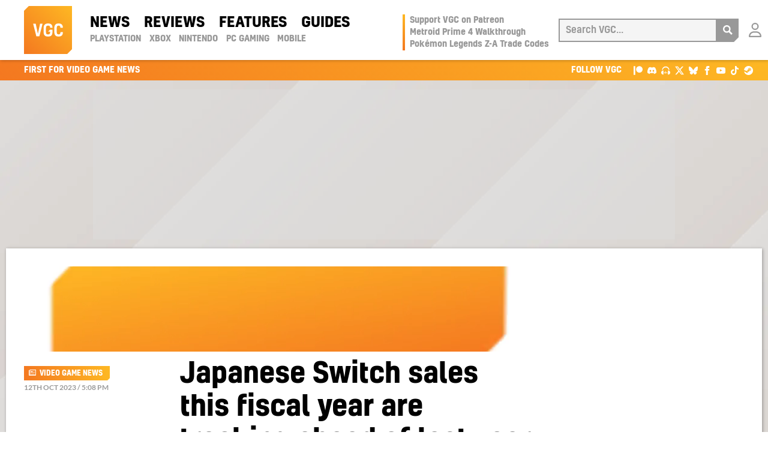

--- FILE ---
content_type: text/html; charset=UTF-8
request_url: https://www.videogameschronicle.com/news/japanese-switch-sales-this-fiscal-year-are-tracking-ahead-of-last-year/
body_size: 21209
content:
<!doctype html><html lang=en-US> <!-- 

  __      _______  _____       __         _  _   _  _     ____        _            
  \ \    / / ____|/ ____|     / /        | || | | || |   |  _ \      | |           
   \ \  / / |  __| |         / /_____    | || |_| || |_  | |_) |_   _| |_ ___  ___ 
    \ \/ /| | |_ | |        < <______|   |__   _|__   _| |  _ <| | | | __/ _ \/ __|
     \  / | |__| | |____     \ \            | |    | |   | |_) | |_| | ||  __/\__ \
      \/   \_____|\_____|     \_\           |_|    |_|   |____/ \__, |\__\___||___/
                                                                 __/ |             
                                                                |___/              
  
  ~~~~~~~~~~~~~~~~~~~~~~~~~~~~~~~~~~~~~~~~~~~~~~~~~~~~~~~~~~~~~~~~~~~~~~~~~~~~~~~~~

   VGC was lovingly designed, carefully handbuilt, painstakingly optimised, and is
    expertly hosted; managed & administered by the team of geeks at 44 Bytes Ltd.

   Why not treat your website to this kind of love? Visit https://www.44bytes.net/

  ~~~~~~~~~~~~~~~~~~~~~~~~~~~~~~~~~~~~~~~~~~~~~~~~~~~~~~~~~~~~~~~~~~~~~~~~~~~~~~~~~

--><head><meta charset="utf-8"><meta http-equiv="x-ua-compatible" content="ie=edge"><meta name="viewport" content="width=device-width, initial-scale=1"><link rel=preload href=https://www.videogameschronicle.com/wp-content/themes/alpha/dist/fonts/kelson-bold.woff2 as=font type=font/woff2 crossorigin><link rel=preload href=https://www.videogameschronicle.com/wp-content/themes/alpha/dist/fonts/kelson-medium.woff2 as=font type=font/woff2 crossorigin><link rel=preload href=https://www.videogameschronicle.com/wp-content/themes/alpha/dist/fonts/lato-v23-latin-regular.woff2 as=font type=font/woff2 crossorigin><link rel=preload href=https://www.videogameschronicle.com/wp-content/themes/alpha/dist/fonts/lato-v23-latin-italic.woff2 as=font type=font/woff2 crossorigin><link rel=preload href=https://www.videogameschronicle.com/wp-content/themes/alpha/dist/fonts/lato-v23-latin-700.woff2 as=font type=font/woff2 crossorigin><link rel=preload href=https://www.videogameschronicle.com/wp-content/themes/alpha/dist/fonts/lato-v23-latin-700italic.woff2 as=font type=font/woff2 crossorigin><link rel=preload href=https://static.anonymised.io/light/loader.js as=script><link rel=preload href=https://boot.pbstck.com/v1/adm/d6da953d-84f4-46d0-bd39-946f2e690c35 as=script><link rel=preload href="https://btloader.com/tag?o=5684350990417920&upapi=true" as=script><link rel=preload href=https://cdn.privacy-mgmt.com/unified/wrapperMessagingWithoutDetection.js as=script><link rel=preload href="https://www.googletagmanager.com/gtag/js?id=G-0CPE0JFSCT" as=script><link rel=preload href="https://static.anonymised.io/light/bundle.js?v=0.3.17p" as=script><link rel=preconnect href=https://www.google-analytics.com crossorigin><link rel=preconnect href=https://www.googletagmanager.com crossorigin><link rel=dns-prefetch href=https://apikeys.civiccomputing.com><link rel=dns-prefetch href=https://count-server.sharethis.com><link rel=dns-prefetch href=https://disqus.com><link rel=dns-prefetch href=https://s.skimresources.com><link rel=dns-prefetch href=https://connect.facebook.net><title>Japanese Switch sales this fiscal year are tracking ahead of last year | VGC</title><link rel=canonical href=https://www.videogameschronicle.com/news/japanese-switch-sales-this-fiscal-year-are-tracking-ahead-of-last-year/ ><meta name="description" content="Themed editions have helped boost sales of the near seven&#x2d;year&#x2d;old console&#8230;"><meta property="og:type" content="article"><meta property="og:locale" content="en_US"><meta property="og:site_name" content="VGC"><meta property="og:title" content="Japanese Switch sales this fiscal year are tracking ahead of last year | VGC"><meta property="og:description" content="Themed editions have helped boost sales of the near seven&#x2d;year&#x2d;old console&#8230;"><meta property="og:url" content="https://www.videogameschronicle.com/news/japanese-switch-sales-this-fiscal-year-are-tracking-ahead-of-last-year/"><meta property="og:image" content="https://www.videogameschronicle.com/files/2023/08/nintendo-switch-old-mario-red-edition.jpg"><meta property="og:image:width" content="1249"><meta property="og:image:height" content="696"><meta property="article:published_time" content="2023-10-12T16:08:11+00:00"><meta property="article:modified_time" content="2023-10-12T16:08:11+00:00"><meta name="twitter:card" content="summary_large_image"><meta name="twitter:site" content="@vgc_news"><meta name="twitter:title" content="Japanese Switch sales this fiscal year are tracking ahead of last year | VGC"><meta name="twitter:description" content="Themed editions have helped boost sales of the near seven&#x2d;year&#x2d;old console&#8230;"><meta name="twitter:image" content="https://www.videogameschronicle.com/files/2023/08/nintendo-switch-old-mario-red-edition.jpg"> <script type=application/ld+json>{"@context":"https://schema.org","@graph":[{"@type":"WebSite","@id":"https://www.videogameschronicle.com/#/schema/WebSite","url":"https://www.videogameschronicle.com/","name":"VGC","alternateName":"Video Games Chronicle","description":"Best video game news first, plus reviews and guides","inLanguage":"en-US","potentialAction":{"@type":"SearchAction","target":{"@type":"EntryPoint","urlTemplate":"https://www.videogameschronicle.com/search/{search_term_string}/"},"query-input":"required name=search_term_string"},"publisher":{"@type":"Organization","@id":"https://www.videogameschronicle.com/#/schema/Organization","name":"Video Games Chronicle","url":"https://www.videogameschronicle.com/","sameAs":["https://www.facebook.com/vgchronicle/","https://twitter.com/vgc_news"],"logo":{"@type":"ImageObject","url":"https://www.videogameschronicle.com/files/2019/05/videogameschronicle-logo.png","contentUrl":"https://www.videogameschronicle.com/files/2019/05/videogameschronicle-logo.png","width":256,"height":256}}},{"@type":"WebPage","@id":"https://www.videogameschronicle.com/news/japanese-switch-sales-this-fiscal-year-are-tracking-ahead-of-last-year/","url":"https://www.videogameschronicle.com/news/japanese-switch-sales-this-fiscal-year-are-tracking-ahead-of-last-year/","name":"Japanese Switch sales this fiscal year are tracking ahead of last year | VGC","description":"Themed editions have helped boost sales of the near seven&#x2d;year&#x2d;old console&#8230;","inLanguage":"en-US","isPartOf":{"@id":"https://www.videogameschronicle.com/#/schema/WebSite"},"breadcrumb":{"@type":"BreadcrumbList","@id":"https://www.videogameschronicle.com/#/schema/BreadcrumbList","itemListElement":[{"@type":"ListItem","position":1,"item":"https://www.videogameschronicle.com/","name":"VGC"},{"@type":"ListItem","position":2,"item":"https:///category/news/","name":"Gaming News | VGC &#x2d; Video Games Chronicle"},{"@type":"ListItem","position":3,"name":"Japanese Switch sales this fiscal year are tracking ahead of last year"}]},"potentialAction":{"@type":"ReadAction","target":"https://www.videogameschronicle.com/news/japanese-switch-sales-this-fiscal-year-are-tracking-ahead-of-last-year/"},"datePublished":"2023-10-12T16:08:11+00:00","dateModified":"2023-10-12T16:08:11+00:00","author":{"@type":"Person","@id":"https://www.videogameschronicle.com/#/schema/Person/b0d680b080850289aaf50af40655de0f","name":"Tom Ivan","description":"Tom has been writing about games since 2007 for publications such as Next-Gen.biz, Edge, CVG, OXM and GamesRadar."}}]}</script> <script id=wpp-js src="https://www.videogameschronicle.com/wp-content/plugins/wordpress-popular-posts/assets/js/wpp.min.js?ver=7.3.6" data-sampling=1 data-sampling-rate=10 data-api-url=https://www.videogameschronicle.com/wp-json/wordpress-popular-posts data-post-id=160136 data-token=853980bc29 data-lang=0 data-debug=0 type="47f3bbbf52cd4623d91e4fbc-text/javascript"></script> <style id=wp-img-auto-sizes-contain-inline-css>img:is([sizes=auto i],[sizes^="auto," i]){contain-intrinsic-size:3000px 1500px}</style><style id=classic-theme-styles-inline-css>/*! This file is auto-generated */
.wp-block-button__link{color:#fff;background-color:#32373c;border-radius:9999px;box-shadow:none;text-decoration:none;padding:calc(.667em + 2px) calc(1.333em + 2px);font-size:1.125em}.wp-block-file__button{background:#32373c;color:#fff;text-decoration:none}</style><link rel=stylesheet href="/wp-content/plugins/gn-publisher/assets/css/gn-frontend-gnfollow.min.css?ver=1.5.25"><link rel=stylesheet href="/wp-content/plugins/patreon-connect/assets/css/app.css?ver=6.9"><link rel=stylesheet href=/wp-content/themes/alpha/dist/styles/frontend.395.css> <script defer src="/wp-includes/js/jquery/jquery.min.js?ver=3.7.1" id=jquery-core-js type="47f3bbbf52cd4623d91e4fbc-text/javascript"></script>  <script defer src="/wp-includes/js/jquery/jquery-migrate.min.js?ver=3.4.1" id=jquery-migrate-js type="47f3bbbf52cd4623d91e4fbc-text/javascript"></script> <script type=application/ld+json>{"@context":"https://schema.org","@type":"NewsArticle","headline":"Japanese Switch sales this fiscal year are tracking ahead of last year","datePublished":"2023-10-12T17:08:11+01:00","author":{"@type":"Person","name":"Tom Ivan","url":"https://www.videogameschronicle.com/author/tom-ivan/"},"publisher":{"@type":"Organization","name":"Video Games Chronicle","logo":{"@type":"ImageObject","url":"https://www.videogameschronicle.com/wp-content/themes/alpha/dist/images/vgc-logo-128x128.png","width":128,"height":128}},"image":{"@type":"ImageObject","url":"https://www.videogameschronicle.com/files/2023/08/nintendo-switch-old-mario-red-edition-768x428.jpg","width":768,"height":428},"description":"Themed editions have helped boost sales of the near seven-year-old console"}</script><style>@font-face{font-family:'Libre Franklin Extra Bold';src:url('https://www.videogameschronicle.com/wp-content/plugins/patreon-connect/assets/fonts/librefranklin-extrabold-webfont.woff2') format('woff2'),
url('https://www.videogameschronicle.com/wp-content/plugins/patreon-connect/assets/fonts/librefranklin-extrabold-webfont.woff') format('woff');font-weight:bold}</style><meta name="onesignal" content="wordpress-plugin"> <script type="47f3bbbf52cd4623d91e4fbc-text/javascript">window.OneSignalDeferred=window.OneSignalDeferred||[];OneSignalDeferred.push(function(OneSignal){var oneSignal_options={};window._oneSignalInitOptions=oneSignal_options;oneSignal_options['serviceWorkerParam']={scope:'/'};oneSignal_options['serviceWorkerPath']='OneSignalSDKWorker.js.php';OneSignal.Notifications.setDefaultUrl("https://www.videogameschronicle.com");oneSignal_options['wordpress']=true;oneSignal_options['appId']='86efca32-a0ac-42fe-91cb-d36363fcb5cb';oneSignal_options['allowLocalhostAsSecureOrigin']=true;oneSignal_options['welcomeNotification']={};oneSignal_options['welcomeNotification']['title']="";oneSignal_options['welcomeNotification']['message']="Success! You&#039;re now subscribed to notifications from VGC.";oneSignal_options['path']="https://www.videogameschronicle.com/wp-content/plugins/onesignal-free-web-push-notifications/sdk_files/";oneSignal_options['safari_web_id']="web.onesignal.auto.064b44a8-1dd7-4e10-9d87-452ef5b9c9dd";oneSignal_options['promptOptions']={};oneSignal_options['promptOptions']['actionMessage']="Get instant notifications of the latest Gaming News, Reviews and Features from VGC?";oneSignal_options['promptOptions']['acceptButtonText']="OK";oneSignal_options['promptOptions']['cancelButtonText']="No thanks";});function documentInitOneSignal(){var oneSignal_elements=document.getElementsByClassName("OneSignal-prompt");var oneSignalLinkClickHandler=function(event){OneSignal.Notifications.requestPermission();event.preventDefault();};for(var i=0;i<oneSignal_elements.length;i++)
oneSignal_elements[i].addEventListener('click',oneSignalLinkClickHandler,false);}
if(document.readyState==='complete'){documentInitOneSignal();}
else{window.addEventListener("load",function(event){documentInitOneSignal();});}</script> <link rel=stylesheet id=kumo-css href=https://kumo.network-n.com/dist/css/video-games-chronicle.css> <script type="47f3bbbf52cd4623d91e4fbc-text/javascript">window.AdSlots=window.AdSlots||{cmd:[]};</script> <script async src=https://kumo.network-n.com/dist/app.js site=video-games-chronicle type="47f3bbbf52cd4623d91e4fbc-text/javascript"></script> <link rel=apple-touch-icon sizes=180x180 href=https://www.videogameschronicle.com/wp-content/themes/alpha/dist/images/favicons/apple-touch-icon.png><link rel=icon type=image/png sizes=32x32 href=https://www.videogameschronicle.com/wp-content/themes/alpha/dist/images/favicons/favicon-32x32.png><link rel=icon type=image/png sizes=16x16 href=https://www.videogameschronicle.com/wp-content/themes/alpha/dist/images/favicons/favicon-16x16.png><link rel=manifest href=https://www.videogameschronicle.com/wp-content/themes/alpha/dist/images/favicons/manifest.json><link rel=mask-icon href=https://www.videogameschronicle.com/wp-content/themes/alpha/dist/images/favicons/safari-pinned-tab.svg color=#f47820><link rel="shortcut icon" href=https://www.videogameschronicle.com/wp-content/themes/alpha/dist/images/favicons/favicon.ico><meta name="msapplication-TileColor" content="#f47820"><meta name="msapplication-config" content="https://www.videogameschronicle.com/wp-content/themes/alpha/dist/images/browserconfig.xml"><meta name="theme-color" content="#f47820"><meta name="msvalidate.01" content="556BF7AEEF9B0075524097250A832BC9"> <script async src="https://www.googletagmanager.com/gtag/js?id=G-SQ4110M9MN" type="47f3bbbf52cd4623d91e4fbc-text/javascript"></script> <script type="47f3bbbf52cd4623d91e4fbc-text/javascript">window.dataLayer=window.dataLayer||[];function gtag(){dataLayer.push(arguments);}
gtag('js',new Date());gtag('config','G-SQ4110M9MN');</script> <meta property="mrf:sections" content="News"> <script type="47f3bbbf52cd4623d91e4fbc-text/javascript">function e(e){var t=!(arguments.length>1&&void 0!==arguments[1])||arguments[1],c=document.createElement("script");c.src=e,t?c.type="module":(c.async=!0,c.type="text/javascript",c.setAttribute("nomodule",""));var n=document.getElementsByTagName("script")[0];n.parentNode.insertBefore(c,n)}function t(t,c,n){var a,o,r;null!==(a=t.marfeel)&&void 0!==a||(t.marfeel={}),null!==(o=(r=t.marfeel).cmd)&&void 0!==o||(r.cmd=[]),t.marfeel.config=n,t.marfeel.config.accountId=c;var i="https://sdk.mrf.io/statics";e("".concat(i,"/marfeel-sdk.js?id=").concat(c),!0),e("".concat(i,"/marfeel-sdk.es5.js?id=").concat(c),!1)}!function(e,c){var n=arguments.length>2&&void 0!==arguments[2]?arguments[2]:{};t(e,c,n)}(window,1426,{});</script>  <script defer data-domain=videogameschronicle.com event-visitor=Guest event-section=News event-author="Tom Ivan" src=https://plausible.44bytes.net/js/script.outbound-links.pageview-props.js type="47f3bbbf52cd4623d91e4fbc-text/javascript"></script> <script type="47f3bbbf52cd4623d91e4fbc-text/javascript">window.plausible=window.plausible||function(){(window.plausible.q=window.plausible.q||[]).push(arguments)}</script>  <script type="47f3bbbf52cd4623d91e4fbc-text/javascript">(function(c,l,a,r,i,t,y){c[a]=c[a]||function(){(c[a].q=c[a].q||[]).push(arguments)};t=l.createElement(r);t.async=1;t.src="https://www.clarity.ms/tag/"+i;y=l.getElementsByTagName(r)[0];y.parentNode.insertBefore(t,y);})(window,document,"clarity","script","tngv0iej9g");</script> <style id=global-styles-inline-css>/*<![CDATA[*/:root{--wp--preset--aspect-ratio--square:1;--wp--preset--aspect-ratio--4-3:4/3;--wp--preset--aspect-ratio--3-4:3/4;--wp--preset--aspect-ratio--3-2:3/2;--wp--preset--aspect-ratio--2-3:2/3;--wp--preset--aspect-ratio--16-9:16/9;--wp--preset--aspect-ratio--9-16:9/16;--wp--preset--color--black:#000;--wp--preset--color--cyan-bluish-gray:#abb8c3;--wp--preset--color--white:#fff;--wp--preset--color--pale-pink:#f78da7;--wp--preset--color--vivid-red:#cf2e2e;--wp--preset--color--luminous-vivid-orange:#ff6900;--wp--preset--color--luminous-vivid-amber:#fcb900;--wp--preset--color--light-green-cyan:#7bdcb5;--wp--preset--color--vivid-green-cyan:#00d084;--wp--preset--color--pale-cyan-blue:#8ed1fc;--wp--preset--color--vivid-cyan-blue:#0693e3;--wp--preset--color--vivid-purple:#9b51e0;--wp--preset--gradient--vivid-cyan-blue-to-vivid-purple:linear-gradient(135deg,rgb(6,147,227) 0%,rgb(155,81,224) 100%);--wp--preset--gradient--light-green-cyan-to-vivid-green-cyan:linear-gradient(135deg,rgb(122,220,180) 0%,rgb(0,208,130) 100%);--wp--preset--gradient--luminous-vivid-amber-to-luminous-vivid-orange:linear-gradient(135deg,rgb(252,185,0) 0%,rgb(255,105,0) 100%);--wp--preset--gradient--luminous-vivid-orange-to-vivid-red:linear-gradient(135deg,rgb(255,105,0) 0%,rgb(207,46,46) 100%);--wp--preset--gradient--very-light-gray-to-cyan-bluish-gray:linear-gradient(135deg,rgb(238,238,238) 0%,rgb(169,184,195) 100%);--wp--preset--gradient--cool-to-warm-spectrum:linear-gradient(135deg,rgb(74,234,220) 0%,rgb(151,120,209) 20%,rgb(207,42,186) 40%,rgb(238,44,130) 60%,rgb(251,105,98) 80%,rgb(254,248,76) 100%);--wp--preset--gradient--blush-light-purple:linear-gradient(135deg,rgb(255,206,236) 0%,rgb(152,150,240) 100%);--wp--preset--gradient--blush-bordeaux:linear-gradient(135deg,rgb(254,205,165) 0%,rgb(254,45,45) 50%,rgb(107,0,62) 100%);--wp--preset--gradient--luminous-dusk:linear-gradient(135deg,rgb(255,203,112) 0%,rgb(199,81,192) 50%,rgb(65,88,208) 100%);--wp--preset--gradient--pale-ocean:linear-gradient(135deg,rgb(255,245,203) 0%,rgb(182,227,212) 50%,rgb(51,167,181) 100%);--wp--preset--gradient--electric-grass:linear-gradient(135deg,rgb(202,248,128) 0%,rgb(113,206,126) 100%);--wp--preset--gradient--midnight:linear-gradient(135deg,rgb(2,3,129) 0%,rgb(40,116,252) 100%);--wp--preset--font-size--small:13px;--wp--preset--font-size--medium:20px;--wp--preset--font-size--large:36px;--wp--preset--font-size--x-large:42px;--wp--preset--spacing--20:0.44rem;--wp--preset--spacing--30:0.67rem;--wp--preset--spacing--40:1rem;--wp--preset--spacing--50:1.5rem;--wp--preset--spacing--60:2.25rem;--wp--preset--spacing--70:3.38rem;--wp--preset--spacing--80:5.06rem;--wp--preset--shadow--natural:6px 6px 9px rgba(0, 0, 0, 0.2);--wp--preset--shadow--deep:12px 12px 50px rgba(0, 0, 0, 0.4);--wp--preset--shadow--sharp:6px 6px 0px rgba(0, 0, 0, 0.2);--wp--preset--shadow--outlined:6px 6px 0px -3px rgb(255, 255, 255), 6px 6px rgb(0, 0, 0);--wp--preset--shadow--crisp:6px 6px 0px rgb(0, 0, 0)}:where(.is-layout-flex){gap:0.5em}:where(.is-layout-grid){gap:0.5em}body .is-layout-flex{display:flex}.is-layout-flex{flex-wrap:wrap;align-items:center}.is-layout-flex>:is(*,div){margin:0}body .is-layout-grid{display:grid}.is-layout-grid>:is(*,div){margin:0}:where(.wp-block-columns.is-layout-flex){gap:2em}:where(.wp-block-columns.is-layout-grid){gap:2em}:where(.wp-block-post-template.is-layout-flex){gap:1.25em}:where(.wp-block-post-template.is-layout-grid){gap:1.25em}.has-black-color{color:var(--wp--preset--color--black) !important}.has-cyan-bluish-gray-color{color:var(--wp--preset--color--cyan-bluish-gray) !important}.has-white-color{color:var(--wp--preset--color--white) !important}.has-pale-pink-color{color:var(--wp--preset--color--pale-pink) !important}.has-vivid-red-color{color:var(--wp--preset--color--vivid-red) !important}.has-luminous-vivid-orange-color{color:var(--wp--preset--color--luminous-vivid-orange) !important}.has-luminous-vivid-amber-color{color:var(--wp--preset--color--luminous-vivid-amber) !important}.has-light-green-cyan-color{color:var(--wp--preset--color--light-green-cyan) !important}.has-vivid-green-cyan-color{color:var(--wp--preset--color--vivid-green-cyan) !important}.has-pale-cyan-blue-color{color:var(--wp--preset--color--pale-cyan-blue) !important}.has-vivid-cyan-blue-color{color:var(--wp--preset--color--vivid-cyan-blue) !important}.has-vivid-purple-color{color:var(--wp--preset--color--vivid-purple) !important}.has-black-background-color{background-color:var(--wp--preset--color--black) !important}.has-cyan-bluish-gray-background-color{background-color:var(--wp--preset--color--cyan-bluish-gray) !important}.has-white-background-color{background-color:var(--wp--preset--color--white) !important}.has-pale-pink-background-color{background-color:var(--wp--preset--color--pale-pink) !important}.has-vivid-red-background-color{background-color:var(--wp--preset--color--vivid-red) !important}.has-luminous-vivid-orange-background-color{background-color:var(--wp--preset--color--luminous-vivid-orange) !important}.has-luminous-vivid-amber-background-color{background-color:var(--wp--preset--color--luminous-vivid-amber) !important}.has-light-green-cyan-background-color{background-color:var(--wp--preset--color--light-green-cyan) !important}.has-vivid-green-cyan-background-color{background-color:var(--wp--preset--color--vivid-green-cyan) !important}.has-pale-cyan-blue-background-color{background-color:var(--wp--preset--color--pale-cyan-blue) !important}.has-vivid-cyan-blue-background-color{background-color:var(--wp--preset--color--vivid-cyan-blue) !important}.has-vivid-purple-background-color{background-color:var(--wp--preset--color--vivid-purple) !important}.has-black-border-color{border-color:var(--wp--preset--color--black) !important}.has-cyan-bluish-gray-border-color{border-color:var(--wp--preset--color--cyan-bluish-gray) !important}.has-white-border-color{border-color:var(--wp--preset--color--white) !important}.has-pale-pink-border-color{border-color:var(--wp--preset--color--pale-pink) !important}.has-vivid-red-border-color{border-color:var(--wp--preset--color--vivid-red) !important}.has-luminous-vivid-orange-border-color{border-color:var(--wp--preset--color--luminous-vivid-orange) !important}.has-luminous-vivid-amber-border-color{border-color:var(--wp--preset--color--luminous-vivid-amber) !important}.has-light-green-cyan-border-color{border-color:var(--wp--preset--color--light-green-cyan) !important}.has-vivid-green-cyan-border-color{border-color:var(--wp--preset--color--vivid-green-cyan) !important}.has-pale-cyan-blue-border-color{border-color:var(--wp--preset--color--pale-cyan-blue) !important}.has-vivid-cyan-blue-border-color{border-color:var(--wp--preset--color--vivid-cyan-blue) !important}.has-vivid-purple-border-color{border-color:var(--wp--preset--color--vivid-purple) !important}.has-vivid-cyan-blue-to-vivid-purple-gradient-background{background:var(--wp--preset--gradient--vivid-cyan-blue-to-vivid-purple) !important}.has-light-green-cyan-to-vivid-green-cyan-gradient-background{background:var(--wp--preset--gradient--light-green-cyan-to-vivid-green-cyan) !important}.has-luminous-vivid-amber-to-luminous-vivid-orange-gradient-background{background:var(--wp--preset--gradient--luminous-vivid-amber-to-luminous-vivid-orange) !important}.has-luminous-vivid-orange-to-vivid-red-gradient-background{background:var(--wp--preset--gradient--luminous-vivid-orange-to-vivid-red) !important}.has-very-light-gray-to-cyan-bluish-gray-gradient-background{background:var(--wp--preset--gradient--very-light-gray-to-cyan-bluish-gray) !important}.has-cool-to-warm-spectrum-gradient-background{background:var(--wp--preset--gradient--cool-to-warm-spectrum) !important}.has-blush-light-purple-gradient-background{background:var(--wp--preset--gradient--blush-light-purple) !important}.has-blush-bordeaux-gradient-background{background:var(--wp--preset--gradient--blush-bordeaux) !important}.has-luminous-dusk-gradient-background{background:var(--wp--preset--gradient--luminous-dusk) !important}.has-pale-ocean-gradient-background{background:var(--wp--preset--gradient--pale-ocean) !important}.has-electric-grass-gradient-background{background:var(--wp--preset--gradient--electric-grass) !important}.has-midnight-gradient-background{background:var(--wp--preset--gradient--midnight) !important}.has-small-font-size{font-size:var(--wp--preset--font-size--small) !important}.has-medium-font-size{font-size:var(--wp--preset--font-size--medium) !important}.has-large-font-size{font-size:var(--wp--preset--font-size--large) !important}.has-x-large-font-size{font-size:var(--wp--preset--font-size--x-large) !important}/*]]>*/</style></head><body class="wp-singular post-template-default single single-post postid-160136 single-format-standard wp-theme-alpha japanese-switch-sales-this-fiscal-year-are-tracking-ahead-of-last-year sidebar-primary"> <script type="47f3bbbf52cd4623d91e4fbc-text/javascript">ad__source=["article"];ad__tags=["news","nintendo","switch","ps2","ds"];</script> <div class=vgc-wrapper><header class=vgc-header><div class=vgc-header__container> <a href=https://www.videogameschronicle.com/ class=vgc-header__logo title=VGC><svg viewBox="0 0 208.49 208.49"><defs><style>.cls-1{fill:url(#linear-gradient)}.cls-2{fill:#fff}</style><linearGradient id="linear-gradient" x1="0.01" y1="208.49" x2="208.49" y2="0.01" gradientUnits="userSpaceOnUse"><stop offset=0 stop-color=#f47820 /><stop offset=1 stop-color=#feb823 /></linearGradient></defs><g id=l2><g id=l1><polygon class=cls-1 points="20.77 0 0 20.77 0 208.49 187.74 208.49 208.49 187.74 208.49 0 20.77 0"/><path class=cls-2 d=M50.83,76.69l9.54,43.9,9.55-43.9H80.76l-14.1,55.1H53.72l-14.1-55.1Z /><path class=cls-2 d=M168.87,113.36v1.3c-.15,11.64-5.79,18-18.44,18-13.38,0-18.73-7-18.73-19.74V95.71c0-12.87,5.42-19.89,18.73-19.89,12.36,0,18.36,6.3,18.36,18v.8h-10.7v-1c0-5.71-2.6-8.38-7.66-8.38-6.58,0-8.25,3.76-8.25,10.84v16.42c0,7.08,1.52,10.77,8.25,10.77,5.35,0,7.59-2.53,7.81-8.46v-1.44Z /><path class=cls-2 d=M123.7,94.26v-.57c-.07-11.72-6.14-17.87-19.16-17.87S85.16,82.4,85.16,95.64v17.43c0,12.8,5.64,19.59,19.24,19.59s19.23-6.22,19.23-19.16V102.65H113.22l-8.82,8.82h9.11v2.82c0,6.3-2.6,9.19-8.82,9.19-7.31,0-9.26-2.82-9.26-10.49V95.78c0-7.52,2.53-10.63,9.11-10.63,6.15,0,9,2.39,9,8.32v.79Z /></g></g></svg></a> <a href=#main-menu class=menu-toggle title=Menu aria-label="Open main menu"><svg viewBox="0 0 24 24"><path d="M4 22h-4v-4h4v4zm0-12h-4v4h4v-4zm0-8h-4v4h4v-4zm3 0v4h17v-4h-17zm0 12h17v-4h-17v4zm0 8h17v-4h-17v4z"/></svg><span class=sr-only>Open main menu</span></a><nav id=main-menu class=main-menu aria-label="Main menu"><div class=main-menu__wrapper><ul id=menu-header-nav-primary class=menu><li class="current-post-ancestor active current-post-parent menu-item menu-news"><a href=/category/news/ >News</a></li> <li class="menu-item menu-reviews"><a href=/category/review/ >Reviews</a></li> <li class="menu-item menu-features"><a href=/category/features/ >Features</a></li> <li class="menu-item menu-guides"><a href=/category/guide/ >Guides</a></li></ul><ul id=menu-header-nav-secondary class=menu><li class="menu-item menu-playstation"><a href=https://www.videogameschronicle.com/platforms/playstation/ >PlayStation</a></li> <li class="menu-item menu-xbox"><a href=https://www.videogameschronicle.com/platforms/xbox/ >Xbox</a></li> <li class="menu-item menu-nintendo"><a href=https://www.videogameschronicle.com/platforms/nintendo/ >Nintendo</a></li> <li class="menu-item menu-pc-gaming"><a href=https://www.videogameschronicle.com/platforms/pc/ >PC Gaming</a></li> <li class="menu-item menu-mobile"><a href=https://www.videogameschronicle.com/platforms/mobile/ >Mobile</a></li></ul><div class=mobile-only><ul class=menu> <li class=menu-item> <a href="https://www.videogameschronicle.com/patreon-flow/?patreon-login=yes&#038;patreon-final-redirect=https%3A%2F%2Fwww.videogameschronicle.com%2Fnews%2Fjapanese-switch-sales-this-fiscal-year-are-tracking-ahead-of-last-year%2F" title="Login with Patreon"> Login </a> </li></ul></div></div></nav> <a href=# class=backdrop tabindex=-1 aria-hidden=true hidden></a><div class=vgc-header__trending><ul id=menu-header-trending class=menu><li class="menu-item menu-support-vgc-on-patreon"><a href=https://www.patreon.com/VideoGamesChronicle>Support VGC on Patreon</a></li> <li class="menu-item menu-metroid-prime-4-walkthrough"><a href=https://www.videogameschronicle.com/guide/metroid-prime-4-walkthrough-where-to-go-all-upgrades-and-collectibles-step-by-step-guide/ >Metroid Prime 4 Walkthrough</a></li> <li class="menu-item menu-pokemon-legends-z-a-trade-codes"><a href=https://www.videogameschronicle.com/guide/pokemon-legends-z-a-trade-codes/ >Pokémon Legends Z-A Trade Codes</a></li></ul></div> <a href=# title=Search class=nav-search><svg viewBox="0 0 24 24"><path d="M23.822 20.88l-6.353-6.354c.93-1.465 1.467-3.2 1.467-5.059.001-5.219-4.247-9.467-9.468-9.467s-9.468 4.248-9.468 9.468c0 5.221 4.247 9.469 9.468 9.469 1.768 0 3.421-.487 4.839-1.333l6.396 6.396 3.119-3.12zm-20.294-11.412c0-3.273 2.665-5.938 5.939-5.938 3.275 0 5.94 2.664 5.94 5.938 0 3.275-2.665 5.939-5.94 5.939-3.274 0-5.939-2.664-5.939-5.939z"/></svg></a><form role=search method=POST action=/ class=vgc-header__search> <a href=# title="Close search" class=vgc-header__search-close><svg viewBox="0 0 24 24"><path d="M24 20.188l-8.315-8.209 8.2-8.282-3.697-3.697-8.212 8.318-8.31-8.203-3.666 3.666 8.321 8.24-8.206 8.313 3.666 3.666 8.237-8.318 8.285 8.203z"/></svg></a><div> <label for=search>Search VGC</label> <input type=search placeholder="Search VGC..." autocomplete=off value name=s id=search></div> <button aria-label=Search><svg viewBox="0 0 24 24"><path d="M23.822 20.88l-6.353-6.354c.93-1.465 1.467-3.2 1.467-5.059.001-5.219-4.247-9.467-9.468-9.467s-9.468 4.248-9.468 9.468c0 5.221 4.247 9.469 9.468 9.469 1.768 0 3.421-.487 4.839-1.333l6.396 6.396 3.119-3.12zm-20.294-11.412c0-3.273 2.665-5.938 5.939-5.938 3.275 0 5.94 2.664 5.94 5.938 0 3.275-2.665 5.939-5.94 5.939-3.274 0-5.939-2.664-5.939-5.939z"/></svg></button></form> <a href="https://www.videogameschronicle.com/patreon-flow/?patreon-login=yes&#038;patreon-final-redirect=https%3A%2F%2Fwww.videogameschronicle.com%2Fnews%2Fjapanese-switch-sales-this-fiscal-year-are-tracking-ahead-of-last-year%2F" class="vgc-header__login vgc-header__login--loggedout" title="Login with Patreon"> <span class="vgc-header__login-icon vgc-header__login-icon--default"></span> <span class="vgc-header__login-icon vgc-header__login-icon--hover"></span> <span class=sr-only>Login with Patreon</span> </a></div></header><div class=vgc-branding><div class=vgc-branding__container><span>First for Video Game News</span><ul> <li><span>Follow VGC</span></li> <li><a title="VGC Patreon" href=https://www.patreon.com/VideoGamesChronicle target=_blank rel=noopener><svg viewBox="0 -4.5 256 256"><path d="M45.1355837,0 L45.1355837,246.35001 L0,246.35001 L0,0 L45.1355837,0 Z M163.657111,0 C214.65668,0 256,41.3433196 256,92.3428889 C256,143.342458 214.65668,184.685778 163.657111,184.685778 C112.657542,184.685778 71.3142222,143.342458 71.3142222,92.3428889 C71.3142222,41.3433196 112.657542,0 163.657111,0 Z"></path></svg></a></li> <li><a title="VGC Discord" href=https://discord.gg/jjN4aU4FYV target=_blank rel=noopener><svg viewBox="0 -28.5 256 256"><path d="M216.856339,16.5966031 C200.285002,8.84328665 182.566144,3.2084988 164.041564,0 C161.766523,4.11318106 159.108624,9.64549908 157.276099,14.0464379 C137.583995,11.0849896 118.072967,11.0849896 98.7430163,14.0464379 C96.9108417,9.64549908 94.1925838,4.11318106 91.8971895,0 C73.3526068,3.2084988 55.6133949,8.86399117 39.0420583,16.6376612 C5.61752293,67.146514 -3.4433191,116.400813 1.08711069,164.955721 C23.2560196,181.510915 44.7403634,191.567697 65.8621325,198.148576 C71.0772151,190.971126 75.7283628,183.341335 79.7352139,175.300261 C72.104019,172.400575 64.7949724,168.822202 57.8887866,164.667963 C59.7209612,163.310589 61.5131304,161.891452 63.2445898,160.431257 C105.36741,180.133187 151.134928,180.133187 192.754523,160.431257 C194.506336,161.891452 196.298154,163.310589 198.110326,164.667963 C191.183787,168.842556 183.854737,172.420929 176.223542,175.320965 C180.230393,183.341335 184.861538,190.991831 190.096624,198.16893 C211.238746,191.588051 232.743023,181.531619 254.911949,164.955721 C260.227747,108.668201 245.831087,59.8662432 216.856339,16.5966031 Z M85.4738752,135.09489 C72.8290281,135.09489 62.4592217,123.290155 62.4592217,108.914901 C62.4592217,94.5396472 72.607595,82.7145587 85.4738752,82.7145587 C98.3405064,82.7145587 108.709962,94.5189427 108.488529,108.914901 C108.508531,123.290155 98.3405064,135.09489 85.4738752,135.09489 Z M170.525237,135.09489 C157.88039,135.09489 147.510584,123.290155 147.510584,108.914901 C147.510584,94.5396472 157.658606,82.7145587 170.525237,82.7145587 C183.391518,82.7145587 193.761324,94.5189427 193.539891,108.914901 C193.539891,123.290155 183.391518,135.09489 170.525237,135.09489 Z"></path></svg></a></li> <li><a title="VGC Podcast" href=https://lnk.to/VGC target=_blank rel=noopener><svg viewBox="0 0 24 24"><path d="M6 23v-11c-4.036 0-6 2.715-6 5.5 0 2.807 1.995 5.5 6 5.5zm18-5.5c0-2.785-1.964-5.5-6-5.5v11c4.005 0 6-2.693 6-5.5zm-12-13.522c-3.879-.008-6.861 2.349-7.743 6.195-.751.145-1.479.385-2.161.716.629-5.501 4.319-9.889 9.904-9.889 5.589 0 9.29 4.389 9.916 9.896-.684-.334-1.415-.575-2.169-.721-.881-3.85-3.867-6.205-7.747-6.197zm-1.151 16.712l.786-4.788.803 3.446c.079.353.569.393.703.053l.727-1.858.678 1.582c.113.262.468.303.637.072l.618-.84h1.199v-.737h-1.391c-.117 0-.229.056-.298.151l-.342.469-.779-1.813c-.13-.303-.562-.296-.683.011l-.616 1.576-.95-4.208c-.09-.398-.659-.375-.724.022l-.788 4.86-.805-2.993c-.09-.357-.595-.377-.709-.023l-.598 1.948h-1.317v.737h1.607c.133 0 .278-.108.315-.235l.298-1.008.906 3.607c.099.389.659.363.723-.031z"/></svg></a></li> <li><a title="VGC on X" href=https://x.com/VGC_News target=_blank rel=noopener><svg viewBox="0 0 16 16"><path d="M12.6.75h2.454l-5.36 6.142L16 15.25h-4.937l-3.867-5.07-4.425 5.07H.316l5.733-6.57L0 .75h5.063l3.495 4.633L12.601.75Zm-.86 13.028h1.36L4.323 2.145H2.865z"/></svg></a></li><li><a title="VGC on BlueSky" href=https://bsky.app/profile/videogameschronicle.com target=_blank rel=noopener><svg viewBox="0 -4 64 64"><path d="M13.873 3.805C21.21 9.332 29.103 20.537 32 26.55v15.882c0-.338-.13.044-.41.867-1.512 4.456-7.418 21.847-20.923 7.944-7.111-7.32-3.819-14.64 9.125-16.85-7.405 1.264-15.73-.825-18.014-9.015C1.12 23.022 0 8.51 0 6.55 0-3.268 8.579-.182 13.873 3.805zm36.254 0C42.79 9.332 34.897 20.537 32 26.55v15.882c0-.338.13.044.41.867 1.512 4.456 7.418 21.847 20.923 7.944 7.111-7.32 3.819-14.64-9.125-16.85 7.405 1.264 15.73-.825 18.014-9.015C62.88 23.022 64 8.51 64 6.55c0-9.818-8.578-6.732-13.873-2.745z"/></svg></a></li><li><a title="VGC on Facebook" href=https://www.facebook.com/vgchronicle/ target=_blank rel=noopener><svg viewBox="0 0 24 24"><path d="M9 8h-3v4h3v12h5v-12h3.642l.358-4h-4v-1.667c0-.955.192-1.333 1.115-1.333h2.885v-5h-3.808c-3.596 0-5.192 1.583-5.192 4.615v3.385z"/></svg></a></li> <li><a title="VGC on YouTube" href="https://www.youtube.com/c/VGC1981?sub_confirmation=1" target=_blank rel=noopener><svg viewBox="0 0 24 24"><path d="M9 15V8.26l6.48 3.38L9 15zm14.76-7.8a5.17 5.17 0 0 0-1-2.38 3.46 3.46 0 0 0-2.41-1C17 3.56 12 3.56 12 3.56s-5 0-8.4.24a3.46 3.46 0 0 0-2.41 1 5.17 5.17 0 0 0-.95 2.4A36.53 36.53 0 0 0 0 11.09v1.82a36.22 36.22 0 0 0 .24 3.88 5.17 5.17 0 0 0 1 2.38 4.08 4.08 0 0 0 2.65 1c1.92.18 8.16.24 8.16.24s5 0 8.4-.25a3.46 3.46 0 0 0 2.41-1 5.17 5.17 0 0 0 1-2.38 36.22 36.22 0 0 0 .14-3.87v-1.82a36.28 36.28 0 0 0-.24-3.89"/></svg></a></li> <li><a title="VGC on TikTok" href=https://www.tiktok.com/@vgc_news target=_blank rel=noopener><svg viewBox="0 0 2859 3333" shape-rendering=geometricPrecision text-rendering=geometricPrecision image-rendering=optimizeQuality fill-rule=evenodd clip-rule=evenodd><path d="M2081 0c55 473 319 755 778 785v532c-266 26-499-61-770-225v995c0 1264-1378 1659-1932 753-356-583-138-1606 1004-1647v561c-87 14-180 36-265 65-254 86-398 247-358 531 77 544 1075 705 992-358V1h551z"/></svg></a></li> <li><a title="VGC on Steam Curators" href=https://store.steampowered.com/news/group/42342144 target=_blank rel=noopener><svg viewBox="0 0 24 24"><path d="M24 12c0 6.627-5.373 12-12 12-5.782 0-10.608-4.091-11.744-9.537l4.764 2.003c.285 1.441 1.56 2.547 3.115 2.534 1.723-.017 3.105-1.414 3.116-3.129l.007-.003 3.602-2.684c2.304.024 4.14-1.833 4.14-4.091 0-2.26-1.834-4.093-4.093-4.093-2.234 0-4.048 1.791-4.09 4.015l-2.64 3.693c-.668-.014-1.269.169-1.791.51l-6.294-2.646c.708-5.953 5.765-10.572 11.908-10.572 6.627 0 12 5.373 12 12zm-16.577 5.477l-1.544-.649c.38.858 1.236 1.461 2.249 1.457 1.346-.012 2.422-1.11 2.41-2.455-.012-1.329-1.104-2.41-2.432-2.41-.287.001-.57.05-.86.16l1.542.648c.898.378 1.319 1.411.941 2.308-.376.896-1.409 1.318-2.306.941zm7.484-5.602c-1.533 0-2.781-1.249-2.781-2.782 0-1.534 1.248-2.782 2.781-2.782 1.534 0 2.781 1.248 2.781 2.782 0 1.533-1.247 2.782-2.781 2.782zm0-.682c1.159 0 2.1-.942 2.1-2.101 0-1.158-.94-2.102-2.1-2.102s-2.102.943-2.102 2.102c.001 1.159.943 2.101 2.102 2.101z"/></svg></a></li></ul></div></div><div class="vgc-layout advert__skin" id=page-wrapper><div class="advert advert--leaderboard" id=nn_lb1></div><div class="vgc-layout__document vgc-layout__document--sidebar" role=document><main class=vgc-layout__main role=main><div class=house-patreon-full><a href=https://www.videogameschronicle.com/support-vgc-direct/ target=_blank rel=noopener><video width=100% height=auto autoplay loop muted playsinline><source src="/wp-content/themes/alpha/dist/images/promos/horizontal.mp4#t=0.001" type=video/mp4></video></a></div><article class="post-160136 post type-post status-publish format-standard has-post-thumbnail hentry category-news"><header class="post__header post__header--default"><div class=post__header-main><h1> Japanese Switch sales this fiscal year are tracking ahead of last year</h1><p>Themed editions have helped boost sales of the near seven-year-old console</p></div><aside class=post__header-extras><div><div class=post__header-tags> <a class=vgc-tag href=/category/news/ ><svg viewBox="0 0 24 24"><path d=M7,16H20v1H7Zm13-3H7v1H20Zm0-6H15V8h5Zm0,3H15v1h5ZM3,2V19.2a.51.51,0,1,1-1,0V4H0V20a2,2,0,0,0,2,2H22a2,2,0,0,0,2-2V2ZM22,19H5V4H22ZM13,7H7v4h6Z /></svg>Video Game News</a></div><div class=post__header-meta> <time datetime=2023-10-12T17:08:11+01:00>12th Oct 2023 / 5:08 pm</time></div></div><div class=post__header-byline><div class=author-byline> <span>Posted by</span> <span class=h4><a href=https://www.videogameschronicle.com/author/tom-ivan/ title="Posts by Tom Ivan" rel=author>Tom Ivan</a></span></div></div></aside></header><figure class=post__featured-image><div class=bytes-image><div class=bytes-image__container><img alt="Japanese Switch sales this fiscal year are tracking ahead of last year" class="bytes-image__img bytes-image__img--crop-center" src=/files/2023/08/nintendo-switch-old-mario-red-edition-320x178.jpg srcset="/files/2023/08/nintendo-switch-old-mario-red-edition-320x178.jpg 320w, /files/2023/08/nintendo-switch-old-mario-red-edition-480x267.jpg 480w, /files/2023/08/nintendo-switch-old-mario-red-edition-768x428.jpg 768w, /files/2023/08/nintendo-switch-old-mario-red-edition-1024x571.jpg 1024w" sizes="(max-width: 767px) calc(100vw - 20px), (max-width: 991px) calc(100vw - 30px), (max-width: 1259px) 625px, 885px"></div></div><figcaption class="caption wp-caption-text">The current Switch hardware is now seven years old, so it appears its successor will offer a huge leap in power.</figcaption><div class="vgc-post__ident vgc-header__ident"></div></figure><div class=post__content><div class=post__content-main><div id=content_body class=post__content-body><p>Japanese Switch sales during Nintendo’s current fiscal year are currently tracking ahead of last year.</p><p>Just over halfway through the company’s fiscal year ending in March 2024 (FY2024), <a class=link-relationship title="Platforms &gt; Nintendo [5,928 articles]" href=https://www.videogameschronicle.com/platforms/nintendo/ >Nintendo</a> has sold 2.28 million <a class=link-relationship title="Platforms &gt; Nintendo Switch [5,818 articles]" href=https://www.videogameschronicle.com/platforms/nintendo/switch/ >Switch</a> units in its homeland.</p><div class=adcontainer><div class="advert advert--player" id=nn_player></div></div><p>At the same time last year, it had sold 2.15 million units, according to data from market tracker Famitsu, which was published by <a target=_blank rel=noopener class=link-external href=https://www.bnnbloomberg.ca/mario-themed-switch-console-proves-a-hit-for-nintendo-in-japan-1.1983739 target=_blank rel=noopener>Bloomberg</a>.</p><p>As was the case with last August&#8217;s <a class=link-internal href=https://www.videogameschronicle.com/news/a-special-edition-splatoon-3-switch-oled-console-has-been-revealed/ >Splatoon 3 console</a>, the launch of themed OLED editions has helped boost sales in Japan during Switch’s seventh year on the market, with notable spikes coinciding with the release of a <a class=link-internal href=https://www.videogameschronicle.com/news/nintendo-has-announced-a-zelda-tears-of-the-kingdom-switch-oled-console/ >Legend of Zelda console</a> in April and a <a class=link-internal href=https://www.videogameschronicle.com/news/a-nintendo-switch-oled-mario-red-edition-console-has-been-announced/ >Super Mario console</a> this month.</p><p>“The numbers they seem to be putting up are surprising considering it’s the same device with a different plastic cover,” Bernstein analyst Robin Zhu said.</p><div class="adcontainer adcontainer--mobile"><div class="advert advert--inline-mobile-mpu" id=nn_mobile_mpu1></div></div><div class="adcontainer adcontainer--desktop"><div class="advert advert--inline-desktop-mpu" id=nn_mpu4></div></div><p>Nintendo sold 17.97 million Switch consoles during its last fiscal year, taking lifetime sales to 125.62 million, a feat only bettered by its <a class=link-relationship title="Platforms &gt; Nintendo DS [266 articles]" href=https://www.videogameschronicle.com/platforms/nintendo/ds/ >Nintendo DS</a> handheld (154.02 million) and <a class=link-relationship title="Companies &gt; Sony Interactive Entertainment [4,419 articles]" href=https://www.videogameschronicle.com/companies/sony/ >Sony</a>’s <a class=link-relationship title="Platforms &gt; PlayStation 2 [520 articles]" href=https://www.videogameschronicle.com/platforms/playstation/ps2/ >PlayStation 2</a> (155 million).</p><p>Japanese sales of 4.37 million units accounted for 24.3% of total Switch sales in FY2023, compared to 4.98 million sold in Europe (27.3%),<br>6.97 million in the Americas (38.7%), and 1.65 million elsewhere (9.18%).</p><div class="adcontainer adcontainer--mobile"><div class="advert advert--inline-mobile-mpu" id=nn_mobile_mpu2></div></div><div class="adcontainer adcontainer--desktop"><div class="advert advert--inline-desktop-mpu" id=nn_mpu5></div></div><p>Nintendo expects to sell 15 million Switch consoles during the current fiscal year, which would represent a 16.5% year-over-year decline, and has said it will continue <a class=link-internal href=https://www.videogameschronicle.com/news/nintendos-president-says-it-will-continue-to-support-switch-next-year/ >supporting the console with new games next fiscal year</a>.<figure class=aligncenter><a class=link-internal href=https://www.videogameschronicle.com/files/2022/07/switch-oled-splatton-special-edition.jpg data-featherlight=image><img alt="Japanese Switch sales this fiscal year are tracking ahead of last year" class=lazyload src=/files/2022/07/switch-oled-splatton-special-edition-80x45.jpg data-srcset="/files/2022/07/switch-oled-splatton-special-edition-320x181.jpg 320w, /files/2022/07/switch-oled-splatton-special-edition-480x271.jpg 480w, /files/2022/07/switch-oled-splatton-special-edition-768x434.jpg 768w, /files/2022/07/switch-oled-splatton-special-edition-1024x578.jpg 1024w, /files/2022/07/switch-oled-splatton-special-edition-1280x723.jpg 1280w, /files/2022/07/switch-oled-splatton-special-edition-1440x813.jpg 1440w" data-sizes=auto></a></figure></p><div class=vgc-related><h6 class="vgc-related__title">Further reading</h6><div class=vgc-listing><article class="vgc-post vgc-post--post vgc-post--standard vgc-post--news"><div class=vgc-post__media><a title="Mario’s new voice actor potentially revealed via demo datamine" href=https://www.videogameschronicle.com/news/marios-new-voice-actor-potentially-revealed-via-demo-datamine/ ><div class="bytes-image fixtp"><figure class=bytes-image__container><img alt="Mario’s new voice actor potentially revealed via demo datamine" class="bytes-image__img bytes-image__img--crop-center fixvh lazyload" data-srcset="/files/2023/10/new-mario-voice-320x180.jpg 320w, /files/2023/10/new-mario-voice-480x270.jpg 480w, /files/2023/10/new-mario-voice-768x432.jpg 768w, /files/2023/10/new-mario-voice-1024x576.jpg 1024w, /files/2023/10/new-mario-voice-1280x720.jpg 1280w, /files/2023/10/new-mario-voice-1440x810.jpg 1440w, /files/2023/10/new-mario-voice.jpg 1920w" data-sizes=auto></figure><div class=vgc-post__ident></div></div></a></div><div class=vgc-post__info><span class=headline><a href=https://www.videogameschronicle.com/news/marios-new-voice-actor-potentially-revealed-via-demo-datamine/ >Mario’s new voice actor potentially revealed via demo datamine</a></span><div class=strapline>UPDATE: Actor denies he’s voicing Mario</div></div></article></div></div><p>Nintendo is yet to officially comment on plans for its next console. However, according to VGC sources, the company has dispatched <a class=link-internal href=https://www.videogameschronicle.com/news/sources-nintendo-switch-2-targets-2024-with-next-gen-console/ >Switch 2 development kits</a> to key partners, with a launch planned for the second half of 2024.</p><div class="adcontainer adcontainer--mobile"><div class="advert advert--inline-mobile-mpu" id=nn_mobile_mpu3></div></div><div class="adcontainer adcontainer--desktop"><div class="advert advert--inline-desktop-mpu" id=nn_mpu6></div></div><p>The platform holder also <a class=link-internal href=https://www.videogameschronicle.com/news/sources-nintendo-showed-switch-2-demos-at-gamescom/ >showed off tech demos for its Nintendo Switch successor</a> behind closed doors at <a class=link-relationship title="Events &gt; Gamescom [371 articles]" href=https://www.videogameschronicle.com/events/gamescom/ >Gamescom</a> in August, it’s understood.</p><div id=signoff class=signoff><svg viewBox="0 0 208.49 208.49"><defs><style>.cls-1{fill:url(#linear-gradient)}.cls-2{fill:#fff}</style><linearGradient id="linear-gradient" x1="0.01" y1="208.49" x2="208.49" y2="0.01" gradientUnits="userSpaceOnUse"><stop offset=0 stop-color=#f47820 /><stop offset=1 stop-color=#feb823 /></linearGradient></defs><g id=l2><g id=l1><polygon class=cls-1 points="20.77 0 0 20.77 0 208.49 187.74 208.49 208.49 187.74 208.49 0 20.77 0"/><path class=cls-2 d=M50.83,76.69l9.54,43.9,9.55-43.9H80.76l-14.1,55.1H53.72l-14.1-55.1Z /><path class=cls-2 d=M168.87,113.36v1.3c-.15,11.64-5.79,18-18.44,18-13.38,0-18.73-7-18.73-19.74V95.71c0-12.87,5.42-19.89,18.73-19.89,12.36,0,18.36,6.3,18.36,18v.8h-10.7v-1c0-5.71-2.6-8.38-7.66-8.38-6.58,0-8.25,3.76-8.25,10.84v16.42c0,7.08,1.52,10.77,8.25,10.77,5.35,0,7.59-2.53,7.81-8.46v-1.44Z /><path class=cls-2 d=M123.7,94.26v-.57c-.07-11.72-6.14-17.87-19.16-17.87S85.16,82.4,85.16,95.64v17.43c0,12.8,5.64,19.59,19.24,19.59s19.23-6.22,19.23-19.16V102.65H113.22l-8.82,8.82h9.11v2.82c0,6.3-2.6,9.19-8.82,9.19-7.31,0-9.26-2.82-9.26-10.49V95.78c0-7.52,2.53-10.63,9.11-10.63,6.15,0,9,2.39,9,8.32v.79Z /></g></g></svg></div></div></div><aside class=post__content-extras><div class=vgc-comments__indicator><a href=#comments><svg viewBox="0 0 24 24"><path d="M12 1c-6.338 0-12 4.226-12 10.007 0 2.05.739 4.063 2.047 5.625.055 1.83-1.023 4.456-1.993 6.368 2.602-.47 6.301-1.508 7.978-2.536 9.236 2.247 15.968-3.405 15.968-9.457 0-5.812-5.701-10.007-12-10.007zm-5 11.5c-.829 0-1.5-.671-1.5-1.5s.671-1.5 1.5-1.5 1.5.671 1.5 1.5-.671 1.5-1.5 1.5zm5 0c-.829 0-1.5-.671-1.5-1.5s.671-1.5 1.5-1.5 1.5.671 1.5 1.5-.671 1.5-1.5 1.5zm5 0c-.828 0-1.5-.671-1.5-1.5s.672-1.5 1.5-1.5c.829 0 1.5.671 1.5 1.5s-.671 1.5-1.5 1.5z"/></svg>Post a comment</a></div><div class=vgc-socialshare style="padding-top: 10px; padding-bottom: 30px;"><div data-url=https://vgc.news/news/japanese-switch-sales-this-fiscal-year-are-tracking-ahead-of-last-year/ data-network=twitter class=st-custom-button title="Share this on Twitter"><svg viewBox="0 0 16 16"><path d="M12.6.75h2.454l-5.36 6.142L16 15.25h-4.937l-3.867-5.07-4.425 5.07H.316l5.733-6.57L0 .75h5.063l3.495 4.633L12.601.75Zm-.86 13.028h1.36L4.323 2.145H2.865z"/></svg></div><div data-url=https://vgc.news/news/japanese-switch-sales-this-fiscal-year-are-tracking-ahead-of-last-year/ data-network=facebook class=st-custom-button title="Share this on Facebook"><svg viewBox="0 0 24 24"><path d="M9 8h-3v4h3v12h5v-12h3.642l.358-4h-4v-1.667c0-.955.192-1.333 1.115-1.333h2.885v-5h-3.808c-3.596 0-5.192 1.583-5.192 4.615v3.385z"/></svg></div><div data-url=https://vgc.news/news/japanese-switch-sales-this-fiscal-year-are-tracking-ahead-of-last-year/ data-network=reddit class=st-custom-button title="Share this on Reddit"><svg viewBox="0 0 24 24"><path d="M24 11.779c0-1.459-1.192-2.645-2.657-2.645-.715 0-1.363.286-1.84.746-1.81-1.191-4.259-1.949-6.971-2.046l1.483-4.669 4.016.941-.006.058c0 1.193.975 2.163 2.174 2.163 1.198 0 2.172-.97 2.172-2.163s-.975-2.164-2.172-2.164c-.92 0-1.704.574-2.021 1.379l-4.329-1.015c-.189-.046-.381.063-.44.249l-1.654 5.207c-2.838.034-5.409.798-7.3 2.025-.474-.438-1.103-.712-1.799-.712-1.465 0-2.656 1.187-2.656 2.646 0 .97.533 1.811 1.317 2.271-.052.282-.086.567-.086.857 0 3.911 4.808 7.093 10.719 7.093s10.72-3.182 10.72-7.093c0-.274-.029-.544-.075-.81.832-.447 1.405-1.312 1.405-2.318zm-17.224 1.816c0-.868.71-1.575 1.582-1.575.872 0 1.581.707 1.581 1.575s-.709 1.574-1.581 1.574-1.582-.706-1.582-1.574zm9.061 4.669c-.797.793-2.048 1.179-3.824 1.179l-.013-.003-.013.003c-1.777 0-3.028-.386-3.824-1.179-.145-.144-.145-.379 0-.523.145-.145.381-.145.526 0 .65.647 1.729.961 3.298.961l.013.003.013-.003c1.569 0 2.648-.315 3.298-.962.145-.145.381-.144.526 0 .145.145.145.379 0 .524zm-.189-3.095c-.872 0-1.581-.706-1.581-1.574 0-.868.709-1.575 1.581-1.575s1.581.707 1.581 1.575-.709 1.574-1.581 1.574z"/></svg></div><div data-url=https://vgc.news/news/japanese-switch-sales-this-fiscal-year-are-tracking-ahead-of-last-year/ data-network=email class=st-custom-button title="Share this by email"><svg viewBox="0 0 24 24"><path d="M0 3v18h24v-18h-24zm21.518 2l-9.518 7.713-9.518-7.713h19.036zm-19.518 14v-11.817l10 8.104 10-8.104v11.817h-20z"/></svg></div></div><span class=h6>Related VGC Content</span><div class="vgc-listing vgc-listing--related"><article class="vgc-post vgc-post--post vgc-post--standard vgc-post--news"><div class=vgc-post__info><span class=headline><a href=https://www.videogameschronicle.com/news/nintendos-japan-dominance-continues-as-switch-2-fuels-40-market-growth-in-2025/ >Nintendo&#8217;s Japan dominance continues as Switch 2 fuels 40% market growth in 2025</a></span><div class=meta><span class=datestamp><time datetime=2026-01-19T13:03:05+00:00>3 hours ago</time></span></div></div></article><article class="vgc-post vgc-post--post vgc-post--standard vgc-post--news"><div class=vgc-post__info><span class=headline><a href=https://www.videogameschronicle.com/news/the-classic-80s-role-playing-adventure-gamebook-series-fighting-fantasy-is-coming-to-switch/ >The classic &#8217;80s role-playing adventure gamebook series Fighting Fantasy is coming to Switch</a></span><div class=meta><span class=datestamp><time datetime=2026-01-15T16:01:56+00:00>4 days ago</time></span></div></div></article><article class="vgc-post vgc-post--post vgc-post--featured vgc-post--features"><div class=vgc-post__info><span class=headline><a href=https://www.videogameschronicle.com/features/2026-rhythm-heaven-groove/ >Rhythm Heaven Groove&#8217;s real test won&#8217;t be the game, but the format</a></span><div class=meta><span class=datestamp><time datetime=2025-12-30T16:00:36+00:00>2 weeks ago</time></span></div></div></article><article class="vgc-post vgc-post--post vgc-post--featured vgc-post--features"><div class=vgc-post__info><span class=headline><a href=https://www.videogameschronicle.com/features/2026-tomodachi-life/ >Tomodachi Life: Living the Dream is just the sort of quirky fan service needed at the end of Switch&#8217;s life</a></span><div class=meta><span class=datestamp><time datetime=2025-12-28T16:00:04+00:00>3 weeks ago</time></span></div></div></article></div><div class="advert advert--sky1" id=nn_sky1></div></aside></div><footer class=post__footer><div class=post__footer-main><div class=affiliate-notice><p>We sometimes publish affiliate links on VGC. For more information read our <a href=/about-us/#affiliate>affiliate linking policy</a>.</p></div></div><div class=post__footer-extras><div class=vgc-socialshare><div data-url=https://vgc.news/news/japanese-switch-sales-this-fiscal-year-are-tracking-ahead-of-last-year/ data-network=twitter class=st-custom-button title="Share this on Twitter"><svg viewBox="0 0 16 16"><path d="M12.6.75h2.454l-5.36 6.142L16 15.25h-4.937l-3.867-5.07-4.425 5.07H.316l5.733-6.57L0 .75h5.063l3.495 4.633L12.601.75Zm-.86 13.028h1.36L4.323 2.145H2.865z"/></svg></div><div data-url=https://vgc.news/news/japanese-switch-sales-this-fiscal-year-are-tracking-ahead-of-last-year/ data-network=facebook class=st-custom-button title="Share this on Facebook"><svg viewBox="0 0 24 24"><path d="M9 8h-3v4h3v12h5v-12h3.642l.358-4h-4v-1.667c0-.955.192-1.333 1.115-1.333h2.885v-5h-3.808c-3.596 0-5.192 1.583-5.192 4.615v3.385z"/></svg></div><div data-url=https://vgc.news/news/japanese-switch-sales-this-fiscal-year-are-tracking-ahead-of-last-year/ data-network=reddit class=st-custom-button title="Share this on Reddit"><svg viewBox="0 0 24 24"><path d="M24 11.779c0-1.459-1.192-2.645-2.657-2.645-.715 0-1.363.286-1.84.746-1.81-1.191-4.259-1.949-6.971-2.046l1.483-4.669 4.016.941-.006.058c0 1.193.975 2.163 2.174 2.163 1.198 0 2.172-.97 2.172-2.163s-.975-2.164-2.172-2.164c-.92 0-1.704.574-2.021 1.379l-4.329-1.015c-.189-.046-.381.063-.44.249l-1.654 5.207c-2.838.034-5.409.798-7.3 2.025-.474-.438-1.103-.712-1.799-.712-1.465 0-2.656 1.187-2.656 2.646 0 .97.533 1.811 1.317 2.271-.052.282-.086.567-.086.857 0 3.911 4.808 7.093 10.719 7.093s10.72-3.182 10.72-7.093c0-.274-.029-.544-.075-.81.832-.447 1.405-1.312 1.405-2.318zm-17.224 1.816c0-.868.71-1.575 1.582-1.575.872 0 1.581.707 1.581 1.575s-.709 1.574-1.581 1.574-1.582-.706-1.582-1.574zm9.061 4.669c-.797.793-2.048 1.179-3.824 1.179l-.013-.003-.013.003c-1.777 0-3.028-.386-3.824-1.179-.145-.144-.145-.379 0-.523.145-.145.381-.145.526 0 .65.647 1.729.961 3.298.961l.013.003.013-.003c1.569 0 2.648-.315 3.298-.962.145-.145.381-.144.526 0 .145.145.145.379 0 .524zm-.189-3.095c-.872 0-1.581-.706-1.581-1.574 0-.868.709-1.575 1.581-1.575s1.581.707 1.581 1.575-.709 1.574-1.581 1.574z"/></svg></div><div data-url=https://vgc.news/news/japanese-switch-sales-this-fiscal-year-are-tracking-ahead-of-last-year/ data-network=email class=st-custom-button title="Share this by email"><svg viewBox="0 0 24 24"><path d="M0 3v18h24v-18h-24zm21.518 2l-9.518 7.713-9.518-7.713h19.036zm-19.518 14v-11.817l10 8.104 10-8.104v11.817h-20z"/></svg></div></div></div></footer><footer class="post__footer post__footer--expanded"><div class=post__footer-main><ul class=post__tags><li><a href=https://www.videogameschronicle.com/platforms/nintendo/switch/ ><svg viewBox="0 0 24 24"><path d="M19.46 7.594c2.21 5.602 2.54 8.12 2.54 9.123 0 .797-.299.866-.525.664-2.932-2.607-3.57-3.38-5.858-3.38h-7.233c-2.282 0-2.895.746-5.858 3.381-.228.201-.526.13-.526-.665 0-1.003.33-3.522 2.541-9.123.639-1.616 1.763-1.88 2.771-1.361 3.068 1.581 6.498 1.482 9.377 0 1.002-.518 2.129-.263 2.771 1.361zm-1.836-3.594c-.656 0-1.298.17-1.852.456-2.397 1.235-5.146 1.236-7.544 0-.554-.286-1.196-.456-1.852-.456-1.403 0-2.873.777-3.695 2.86-1.736 4.396-2.681 7.794-2.681 9.857 0 1.586.56 2.59 1.749 3.178.143.071.297.105.449.105.243 0 .483-.087.672-.255l3.109-2.745c.558-.494 1.044-1.004 2.404-1.004h7.232c1.36 0 1.847.51 2.404 1.004l3.109 2.745c.191.168.432.255.674.255.153 0 .307-.034.449-.105 1.189-.588 1.749-1.592 1.749-3.179 0-2.062-.945-5.461-2.68-9.856-.822-2.083-2.293-2.86-3.696-2.86zm-2.874 5.75c.414 0 .75.335.75.75s-.336.75-.75.75-.75-.335-.75-.75.336-.75.75-.75zm1.75 3.25c-.414 0-.75-.335-.75-.75s.336-.75.75-.75.75.335.75.75-.336.75-.75.75zm0-3.531c-.414 0-.75-.335-.75-.75s.336-.75.75-.75.75.335.75.75-.336.75-.75.75zm1.734 1.781c-.414 0-.75-.335-.75-.75s.336-.75.75-.75.75.335.75.75-.336.75-.75.75zm-10.734-2.25c.827 0 1.5.673 1.5 1.5s-.673 1.5-1.5 1.5-1.5-.673-1.5-1.5.673-1.5 1.5-1.5zm0-1c-1.381 0-2.5 1.119-2.5 2.5s1.119 2.5 2.5 2.5 2.5-1.119 2.5-2.5-1.119-2.5-2.5-2.5zm4.5 0c-.553 0-1 .448-1 1s.447 1 1 1 1-.448 1-1-.447-1-1-1z"/></svg>Nintendo Switch</a></li><li><a href=https://www.videogameschronicle.com/companies/nintendo/ ><svg viewBox="0 0 24 24"><path d=M21,22h2v2H1V22H3V0H21ZM11,19H9v4h2Zm4,0H13v4h2ZM19,2H5V22H7V17H17v5h2ZM7,13H9v2H7Zm4,0h2v2H11Zm4,0h2v2H15ZM7,10H9v2H7Zm4,0h2v2H11Zm4,0h2v2H15ZM7,7H9V9H7Zm4,0h2V9H11Zm4,0h2V9H15ZM7,4H9V6H7Zm4,0h2V6H11Zm4,0h2V6H15Z /></svg>Nintendo</a></li><li><a href=https://www.videogameschronicle.com/platforms/playstation/ps2/ ><svg viewBox="0 0 24 24"><path d="M19.46 7.594c2.21 5.602 2.54 8.12 2.54 9.123 0 .797-.299.866-.525.664-2.932-2.607-3.57-3.38-5.858-3.38h-7.233c-2.282 0-2.895.746-5.858 3.381-.228.201-.526.13-.526-.665 0-1.003.33-3.522 2.541-9.123.639-1.616 1.763-1.88 2.771-1.361 3.068 1.581 6.498 1.482 9.377 0 1.002-.518 2.129-.263 2.771 1.361zm-1.836-3.594c-.656 0-1.298.17-1.852.456-2.397 1.235-5.146 1.236-7.544 0-.554-.286-1.196-.456-1.852-.456-1.403 0-2.873.777-3.695 2.86-1.736 4.396-2.681 7.794-2.681 9.857 0 1.586.56 2.59 1.749 3.178.143.071.297.105.449.105.243 0 .483-.087.672-.255l3.109-2.745c.558-.494 1.044-1.004 2.404-1.004h7.232c1.36 0 1.847.51 2.404 1.004l3.109 2.745c.191.168.432.255.674.255.153 0 .307-.034.449-.105 1.189-.588 1.749-1.592 1.749-3.179 0-2.062-.945-5.461-2.68-9.856-.822-2.083-2.293-2.86-3.696-2.86zm-2.874 5.75c.414 0 .75.335.75.75s-.336.75-.75.75-.75-.335-.75-.75.336-.75.75-.75zm1.75 3.25c-.414 0-.75-.335-.75-.75s.336-.75.75-.75.75.335.75.75-.336.75-.75.75zm0-3.531c-.414 0-.75-.335-.75-.75s.336-.75.75-.75.75.335.75.75-.336.75-.75.75zm1.734 1.781c-.414 0-.75-.335-.75-.75s.336-.75.75-.75.75.335.75.75-.336.75-.75.75zm-10.734-2.25c.827 0 1.5.673 1.5 1.5s-.673 1.5-1.5 1.5-1.5-.673-1.5-1.5.673-1.5 1.5-1.5zm0-1c-1.381 0-2.5 1.119-2.5 2.5s1.119 2.5 2.5 2.5 2.5-1.119 2.5-2.5-1.119-2.5-2.5-2.5zm4.5 0c-.553 0-1 .448-1 1s.447 1 1 1 1-.448 1-1-.447-1-1-1z"/></svg>PlayStation 2</a></li><li><a href=https://www.videogameschronicle.com/platforms/nintendo/ds/ ><svg viewBox="0 0 24 24"><path d="M19.46 7.594c2.21 5.602 2.54 8.12 2.54 9.123 0 .797-.299.866-.525.664-2.932-2.607-3.57-3.38-5.858-3.38h-7.233c-2.282 0-2.895.746-5.858 3.381-.228.201-.526.13-.526-.665 0-1.003.33-3.522 2.541-9.123.639-1.616 1.763-1.88 2.771-1.361 3.068 1.581 6.498 1.482 9.377 0 1.002-.518 2.129-.263 2.771 1.361zm-1.836-3.594c-.656 0-1.298.17-1.852.456-2.397 1.235-5.146 1.236-7.544 0-.554-.286-1.196-.456-1.852-.456-1.403 0-2.873.777-3.695 2.86-1.736 4.396-2.681 7.794-2.681 9.857 0 1.586.56 2.59 1.749 3.178.143.071.297.105.449.105.243 0 .483-.087.672-.255l3.109-2.745c.558-.494 1.044-1.004 2.404-1.004h7.232c1.36 0 1.847.51 2.404 1.004l3.109 2.745c.191.168.432.255.674.255.153 0 .307-.034.449-.105 1.189-.588 1.749-1.592 1.749-3.179 0-2.062-.945-5.461-2.68-9.856-.822-2.083-2.293-2.86-3.696-2.86zm-2.874 5.75c.414 0 .75.335.75.75s-.336.75-.75.75-.75-.335-.75-.75.336-.75.75-.75zm1.75 3.25c-.414 0-.75-.335-.75-.75s.336-.75.75-.75.75.335.75.75-.336.75-.75.75zm0-3.531c-.414 0-.75-.335-.75-.75s.336-.75.75-.75.75.335.75.75-.336.75-.75.75zm1.734 1.781c-.414 0-.75-.335-.75-.75s.336-.75.75-.75.75.335.75.75-.336.75-.75.75zm-10.734-2.25c.827 0 1.5.673 1.5 1.5s-.673 1.5-1.5 1.5-1.5-.673-1.5-1.5.673-1.5 1.5-1.5zm0-1c-1.381 0-2.5 1.119-2.5 2.5s1.119 2.5 2.5 2.5 2.5-1.119 2.5-2.5-1.119-2.5-2.5-2.5zm4.5 0c-.553 0-1 .448-1 1s.447 1 1 1 1-.448 1-1-.447-1-1-1z"/></svg>Nintendo DS</a></li><li><a href=https://www.videogameschronicle.com/events/gamescom/ ><svg viewBox="0 0 24 24"><path d="M20 20h-4v-4h4v4zm-6-10h-4v4h4v-4zm6 0h-4v4h4v-4zm-12 6h-4v4h4v-4zm6 0h-4v4h4v-4zm-6-6h-4v4h4v-4zm16-8v22h-24v-22h3v1c0 1.103.897 2 2 2s2-.897 2-2v-1h10v1c0 1.103.897 2 2 2s2-.897 2-2v-1h3zm-2 6h-20v14h20v-14zm-2-7c0-.552-.447-1-1-1s-1 .448-1 1v2c0 .552.447 1 1 1s1-.448 1-1v-2zm-14 2c0 .552-.447 1-1 1s-1-.448-1-1v-2c0-.552.447-1 1-1s1 .448 1 1v2z"/></svg>Gamescom</a></li><li><a href=https://www.videogameschronicle.com/companies/sony/ ><svg viewBox="0 0 24 24"><path d=M21,22h2v2H1V22H3V0H21ZM11,19H9v4h2Zm4,0H13v4h2ZM19,2H5V22H7V17H17v5h2ZM7,13H9v2H7Zm4,0h2v2H11Zm4,0h2v2H15ZM7,10H9v2H7Zm4,0h2v2H11Zm4,0h2v2H15ZM7,7H9V9H7Zm4,0h2V9H11Zm4,0h2V9H15ZM7,4H9V6H7Zm4,0h2V6H11Zm4,0h2V6H15Z /></svg>Sony Interactive Entertainment</a></li></ul><div class=author-excerpt><figure> <img class=lazyload alt="Tom Ivan" data-src=/files/2022/08/tom-ivan-150x150.jpg></figure><div class=author-excerpt__details><div class=author-excerpt__headings><span class=h4><a href=https://www.videogameschronicle.com/author/tom-ivan/ title="Posts by Tom Ivan" rel=author>Tom Ivan</a></span> <span class=h5>News Editor</span></div><div class=author-excerpt__social><p><a href=https://www.twitter.com/@SPIPPYIVAN rel=noopener target=_blank class=twitter>@SPIPPYIVAN</a></p></div><div class=author-excerpt__description><p>Tom has been writing about games since 2007 for publications such as Next-Gen.biz, Edge, CVG, OXM and GamesRadar.</p></div></div></div></div><div class=post__footer-extras></div></footer><div class="vgc-productsblock vgc-productsblock--posts"><div class=vgc-productslist><div class=vgc-productlisting><div class="vgc-product vgc-product--hardware_addon"><figure class=vgc-product__image><img class=lazyload data-srcset="/files/2022/10/41VPI-D1MFL._AC_SX679_-160x112.jpg 160w, /files/2022/10/41VPI-D1MFL._AC_SX679_-320x224.jpg 320w" data-sizes=auto></figure><div class=vgc-product__info><span class=headline>Nintendo Switch Wireless Pro Controller</span><div class=links><a class="product-link product-link--amazon" data-region=GB href="https://www.amazon.co.uk/dp/B01N4ND1T2?tag=vgc0d-21&linkCode=ogi&th=1&psc=1" target=_blank><img class=retailer src=https://www.videogameschronicle.com/wp-content/themes/alpha/dist/images/retailers/amazon.png><span class=price>£44.99</span></a><a class="product-link product-link--game" data-region=GB href=https://www.game.co.uk/en/nintendo-switch-wireless-pro-controller-1712305 target=_blank><img class=retailer src=https://www.videogameschronicle.com/wp-content/themes/alpha/dist/images/retailers/game.png><span class=price>£54.99</span></a><a class="product-link product-link--gamestop" data-region=US href="https://www.gamestop.com/gaming-accessories/controllers/nintendo-switch/products/nintendo-switch-wireless-pro-controller-black/141756.html?condition=New&sku=10141852-10141852.html" target=_blank><img class=retailer src=https://www.videogameschronicle.com/wp-content/themes/alpha/dist/images/retailers/gamestop.png><span class=price>$69.99</span></a><a class="product-link product-link--amazon" data-region=US href="https://www.amazon.com/dp/B075MYT126?tag=vgc0b9-20&linkCode=ogi&th=1&psc=1" target=_blank><img class=retailer src=https://www.videogameschronicle.com/wp-content/themes/alpha/dist/images/retailers/amazon.png><span class=price>$96.99</span></a></div></div></div><div class="vgc-product vgc-product--software_game"><figure class=vgc-product__image><img class=lazyload data-srcset="/files/2024/07/GUEST_afffd0e8-c662-489a-a021-1fe7924c550a-e1721207807664-160x145.webp 160w, /files/2024/07/GUEST_afffd0e8-c662-489a-a021-1fe7924c550a-e1721207807664-320x289.webp 320w" data-sizes=auto></figure><div class=vgc-product__info><span class=headline>Nintendo World Championships: NES Edition Deluxe Set</span><div class=links><a class="product-link product-link--nintendo-uk" data-region=GB href=https://store.nintendo.co.uk/en/nintendo-world-championships-nes-edition-deluxe-set-P00122 target=_blank><img class=retailer src=https://www.videogameschronicle.com/wp-content/themes/alpha/dist/images/retailers/nintendo-uk.png><span class=price>£49.99</span></a><a class="product-link product-link--gamestop" data-region=US href=https://www.gamestop.com/video-games/nintendo-switch/products/nintendo-world-championships-nes-edition---deluxe-set---nintendo-switch/408781.html target=_blank><img class=retailer src=https://www.videogameschronicle.com/wp-content/themes/alpha/dist/images/retailers/gamestop.png><span class=price>$59.99</span></a><a class="product-link product-link--bestbuy" data-region=US href="https://www.bestbuy.com/site/nintendo-world-championships-nes-edition-deluxe-set-nintendo-switch-nintendo-switch-oled-model-nintendo-switch-lite/6583885.p?skuId=6583885&intl=nosplash" target=_blank><img class=retailer src=https://www.videogameschronicle.com/wp-content/themes/alpha/dist/images/retailers/bestbuy.png><span class=price>$59.99</span></a></div></div></div><div class="vgc-product vgc-product--hardware_addon"><figure class=vgc-product__image><img class=lazyload data-srcset="/files/2022/10/41PU8fZ0LnL._AC_-160x176.jpg 160w, /files/2022/10/41PU8fZ0LnL._AC_-320x351.jpg 320w" data-sizes=auto></figure><div class=vgc-product__info><span class=headline>Nintendo Switch Joy-Con Pair</span><div class=links><a class="product-link product-link--amazon" data-region=GB href="https://www.amazon.co.uk/dp/B01N5OORGV?tag=vgc0d-21&linkCode=ogi&th=1&psc=1" target=_blank><img class=retailer src=https://www.videogameschronicle.com/wp-content/themes/alpha/dist/images/retailers/amazon.png><span class=price>£64.53</span></a><a class="product-link product-link--amazon" data-region=US href="https://www.amazon.com/dp/B01N5OORGV?tag=vgc0b9-20&linkCode=ogi&th=1&psc=1" target=_blank><img class=retailer src=https://www.videogameschronicle.com/wp-content/themes/alpha/dist/images/retailers/amazon.png><span class=price>$124.94</span></a></div></div></div></div></div><div class=vgc-productslist><div class=vgc-productlisting><div class="vgc-product vgc-product--hardware_console"><figure class=vgc-product__image><img class=lazyload data-srcset="/files/2025/11/714-Fh3ngmL._SL1500_-e1764413614385-160x144.jpg 160w, /files/2025/11/714-Fh3ngmL._SL1500_-e1764413614385-320x288.jpg 320w" data-sizes=auto></figure><div class=vgc-product__info><span class=headline>Nintendo Switch 2</span><div class=links><a class="product-link product-link--amazon" data-region=GB href="https://www.amazon.co.uk/dp/B0F2T4JFVG?tag=vgc0d-21&linkCode=ogi&th=1&psc=1" target=_blank><img class=retailer src=https://www.videogameschronicle.com/wp-content/themes/alpha/dist/images/retailers/amazon.png><span class=price>£385</span></a><a class="product-link product-link--nintendo-uk" data-region=GB href=https://store.nintendo.co.uk/en/nintendo-switch-2-000000000010015152 target=_blank><img class=retailer src=https://www.videogameschronicle.com/wp-content/themes/alpha/dist/images/retailers/nintendo-uk.png><span class=price>£395.99</span></a><a class="product-link product-link--amazon" data-region=US href="https://www.amazon.com/dp/B0F3GWXLTS?tag=vgc0b9-20&linkCode=ogi&th=1&psc=1" target=_blank><img class=retailer src=https://www.videogameschronicle.com/wp-content/themes/alpha/dist/images/retailers/amazon.png><span class=price>$449</span></a><a class="product-link product-link--walmart" data-region=US href="https://www.walmart.com/ip/Nintendo-Switch-2-System/15949610846?athcpid=15949610846" target=_blank><img class=retailer src=https://www.videogameschronicle.com/wp-content/themes/alpha/dist/images/retailers/walmart.png><span class=price>$449</span></a><a class="product-link product-link--bestbuy" data-region=US href=https://www.bestbuy.com/product/switch-2-system-nintendo-switch-2/J7GSL57TGH target=_blank><img class=retailer src=https://www.videogameschronicle.com/wp-content/themes/alpha/dist/images/retailers/bestbuy.png><span class=price>$449.99</span></a></div></div></div><div class="vgc-product vgc-product--hardware_console"><figure class=vgc-product__image><img class=lazyload data-srcset="/files/2022/10/71m0aFDqciL._AC_SL1500_-160x156.jpg 160w, /files/2022/10/71m0aFDqciL._AC_SL1500_-320x312.jpg 320w" data-sizes=auto></figure><div class=vgc-product__info><span class=headline>Nintendo Switch (OLED Model) - White</span><div class=links><a class="product-link product-link--amazon" data-region=GB href="https://www.amazon.co.uk/dp/B098TVDYZ3?tag=vgc0d-21&linkCode=ogi&th=1&psc=1" target=_blank><img class=retailer src=https://www.videogameschronicle.com/wp-content/themes/alpha/dist/images/retailers/amazon.png><span class=price>£279</span></a><a class="product-link product-link--game" data-region=GB href="https://www.game.co.uk/nintendo-nintendo-switch---white-oled-model-388687#colcode=38868790" target=_blank><img class=retailer src=https://www.videogameschronicle.com/wp-content/themes/alpha/dist/images/retailers/game.png><span class=price>£309.99</span></a><a class="product-link product-link--walmart" data-region=US href="https://www.walmart.com/ip/Nintendo-OLED-w-White-Joy-Con-White-Nintendo-Switch/910582148?classType=REGULAR&athbdg=L1102&adsRedirect=true" target=_blank><img class=retailer src=https://www.videogameschronicle.com/wp-content/themes/alpha/dist/images/retailers/walmart.png><span class=price>$349</span></a><a class="product-link product-link--bestbuy" data-region=US href="https://www.bestbuy.com/site/nintendo-switch-oled-model-w-joy-con-white/6470923.p?skuId=6470923" target=_blank><img class=retailer src=https://www.videogameschronicle.com/wp-content/themes/alpha/dist/images/retailers/bestbuy.png><span class=price>$349.99</span></a><a class="product-link product-link--amazon" data-region=US href="https://www.amazon.com/dp/B098RKWHHZ?tag=vgc0b9-20&linkCode=ogi&th=1&psc=1" target=_blank><img class=retailer src=https://www.videogameschronicle.com/wp-content/themes/alpha/dist/images/retailers/amazon.png><span class=price>$364.39</span><span class="price price--discounted">$399.99</span></a></div></div></div><div class="vgc-product vgc-product--hardware_console"><figure class=vgc-product__image><img class=lazyload data-srcset="/files/2025/01/715wrytknGL._AC_SL1500_-160x156.jpg 160w, /files/2025/01/715wrytknGL._AC_SL1500_-320x312.jpg 320w" data-sizes=auto></figure><div class=vgc-product__info><span class=headline>Nintendo Switch (OLED Model) - Neon Blue/Neon Red</span><div class=links><a class="product-link product-link--amazon" data-region=GB href="https://www.amazon.co.uk/dp/B098TNW7NM?tag=vgc0d-21&linkCode=ogi&th=1&psc=1" target=_blank><img class=retailer src=https://www.videogameschronicle.com/wp-content/themes/alpha/dist/images/retailers/amazon.png><span class=price>£279.26</span></a><a class="product-link product-link--game" data-region=GB href="https://www.game.co.uk/nintendo-nintendo-switch---neon-oled-model-388684#colcode=38868490" target=_blank><img class=retailer src=https://www.videogameschronicle.com/wp-content/themes/alpha/dist/images/retailers/game.png><span class=price>£309.99</span></a><a class="product-link product-link--walmart" data-region=US href="https://www.walmart.com/ip/Nintendo-Switch-OLED-Model-with-Neon-Red-Neon-Blue-Joy-Con/787152679?classType=REGULAR&adsRedirect=true" target=_blank><img class=retailer src=https://www.videogameschronicle.com/wp-content/themes/alpha/dist/images/retailers/walmart.png><span class=price>$349.99</span></a><a class="product-link product-link--bestbuy" data-region=US href="https://www.bestbuy.com/site/nintendo-geek-squad-certified-refurbished-switch-oled-model-w-neon-red-neon-blue-joy-con-multi/6483513.p?skuId=6483513" target=_blank><img class=retailer src=https://www.videogameschronicle.com/wp-content/themes/alpha/dist/images/retailers/bestbuy.png><span class=price>$349.99</span></a><a class="product-link product-link--amazon" data-region=US href="https://www.amazon.com/dp/B098RL6SBJ?tag=vgc0b9-20&linkCode=ogi&th=1&psc=1" target=_blank><img class=retailer src=https://www.videogameschronicle.com/wp-content/themes/alpha/dist/images/retailers/amazon.png><span class=price>$377.50</span></a></div></div></div></div></div><div class=affiliate-notice>Some external links on this page are affiliate links, if you click on our affiliate links and make a purchase we might receive a commission.</div></div></article></main><aside class=vgc-layout__sidebar role=complementary><div class="advert advert--mpu1" id=nn_mpu1></div><section><span class=h3>Popular Now on VGC</span><div class="vgc-listing vgc-listing--popular"><article class="vgc-post vgc-post--post vgc-post--standard vgc-post--news"><div class=vgc-post__prefix>1</div><div class=vgc-post__info><span class=headline><a href=https://www.videogameschronicle.com/news/elder-scrolls-loremaster-says-he-quit-bethesda-after-waiting-11-years-to-be-the-lead-on-the-elder-scrolls-6/ >Elder Scrolls loremaster says he quit Bethesda after ‘waiting 11 years to be the lead on The Elder Scrolls 6’</a></span></div></article><article class="vgc-post vgc-post--post vgc-post--standard vgc-post--news"><div class=vgc-post__prefix>2</div><div class=vgc-post__info><span class=headline><a href=https://www.videogameschronicle.com/news/nintendo-of-americas-new-president-devon-pritchard-makes-her-first-industry-appearance-since-taking-on-the-role/ >Nintendo of America’s new president Devon Pritchard makes her first industry appearance since taking on the role</a></span></div></article><article class="vgc-post vgc-post--post vgc-post--standard vgc-post--news"><div class=vgc-post__prefix>3</div><div class=vgc-post__info><span class=headline><a href=https://www.videogameschronicle.com/news/valve-has-significantly-rewritten-steams-rules-for-how-developers-much-disclose-ai-use/ >Valve has ‘significantly’ rewritten Steam’s rules for how developers must disclose AI use</a></span></div></article><article class="vgc-post vgc-post--post vgc-post--standard vgc-post--news"><div class=vgc-post__prefix>4</div><div class=vgc-post__info><span class=headline><a href=https://www.videogameschronicle.com/news/capcoms-next-big-resident-evil-remake-will-reportedly-be-revealed-this-year/ >Capcom’s next big Resident Evil remake will reportedly be revealed this year</a></span></div></article><article class="vgc-post vgc-post--post vgc-post--standard vgc-post--news"><div class=vgc-post__prefix>5</div><div class=vgc-post__info><span class=headline><a href=https://www.videogameschronicle.com/news/fire-crews-called-to-rockstar-north-building-after-a-reported-explosion-in-a-boiler-room/ >Fire crews called to Rockstar North building after a reported ‘explosion in a boiler room’</a></span></div></article><div class=house-patreon-mini><a href=https://www.videogameschronicle.com/support-vgc-direct/ target=_blank rel=noopener><video width=100% height=auto autoplay loop muted playsinline><source src="/wp-content/themes/alpha/dist/images/promos/threehundred.mp4#t=0.001" type=video/mp4></video></a></div></div></section><section class=vgc-podcast-promo><a href=https://lnk.to/VGC target=_blank rel=noopener><img src=/wp-content/themes/alpha/dist/images/vgc-podcast.png></a></section><div class="advert advert--mpu2" id=nn_mpu2></div></aside><div class=vgc-layout__adbreak><div class="advert advert--horizontal-adbreak" id=nn_lb3></div></div><div class="vgc-layout__promos vgc-layout__promos--"> <span class=h5>More <a href=/category/news/ >Video Game News</a></span><div class="vgc-listing vgc-listing--promos"><article class="vgc-post vgc-post--post vgc-post--standard vgc-post--news"><div class=vgc-post__media><a title="EA Sports FC is getting a turn-based tactical spin-off" href=https://www.videogameschronicle.com/news/ea-sports-fc-is-getting-a-turn-based-tactical-spin-off/ ><div class="bytes-image fixtp"><figure class=bytes-image__container><img alt="EA Sports FC is getting a turn-based tactical spin-off" class="bytes-image__img bytes-image__img--crop-center fixvh lazyload" data-srcset="/files/2023/10/ea-sports-fc-tactical-320x180.jpg 320w, /files/2023/10/ea-sports-fc-tactical-480x270.jpg 480w, /files/2023/10/ea-sports-fc-tactical-768x432.jpg 768w, /files/2023/10/ea-sports-fc-tactical-1024x576.jpg 1024w, /files/2023/10/ea-sports-fc-tactical-1280x720.jpg 1280w, /files/2023/10/ea-sports-fc-tactical-1440x810.jpg 1440w, /files/2023/10/ea-sports-fc-tactical.jpg 1920w" data-sizes=auto></figure><div class=vgc-post__ident></div><div class=vgc-post__count title="1 Comment"><svg viewBox="0 0 24 24"><path d="M12 1c-6.338 0-12 4.226-12 10.007 0 2.05.739 4.063 2.047 5.625.055 1.83-1.023 4.456-1.993 6.368 2.602-.47 6.301-1.508 7.978-2.536 9.236 2.247 15.968-3.405 15.968-9.457 0-5.812-5.701-10.007-12-10.007zm-5 11.5c-.829 0-1.5-.671-1.5-1.5s.671-1.5 1.5-1.5 1.5.671 1.5 1.5-.671 1.5-1.5 1.5zm5 0c-.829 0-1.5-.671-1.5-1.5s.671-1.5 1.5-1.5 1.5.671 1.5 1.5-.671 1.5-1.5 1.5zm5 0c-.828 0-1.5-.671-1.5-1.5s.672-1.5 1.5-1.5c.829 0 1.5.671 1.5 1.5s-.671 1.5-1.5 1.5z"/></svg><span>1</span></div></div></a></div><div class=vgc-post__info><span class=headline><a href=https://www.videogameschronicle.com/news/ea-sports-fc-is-getting-a-turn-based-tactical-spin-off/ >EA Sports FC is getting a turn-based tactical spin-off</a></span><div class=strapline>EA Sports FC Tactical is coming to mobile in early 2024</div><div class=meta><span class=datestamp><time datetime=2023-10-12T17:39:33+01:00>2 years ago</time></span><span class=comments><a href=https://www.videogameschronicle.com/news/ea-sports-fc-is-getting-a-turn-based-tactical-spin-off/#comments>1 Comment</a></span></div></div></article><article class="vgc-post vgc-post--post vgc-post--standard vgc-post--news"><div class=vgc-post__media><a title="Former BioWare exec hits out at suggestions that it should never have made Anthem in the first place" href=https://www.videogameschronicle.com/news/former-bioware-exec-hits-out-at-suggestions-that-it-should-never-have-made-anthem-in-the-first-place/ ><div class="bytes-image fixtp"><figure class=bytes-image__container><img alt="Former BioWare exec hits out at suggestions that it should never have made Anthem in the first place" class="bytes-image__img bytes-image__img--crop-center fixvh lazyload" data-srcset="/files/2021/02/Anthem-f-320x180.jpg 320w, /files/2021/02/Anthem-f-480x270.jpg 480w, /files/2021/02/Anthem-f-768x432.jpg 768w, /files/2021/02/Anthem-f-1024x576.jpg 1024w, /files/2021/02/Anthem-f-1280x720.jpg 1280w" data-sizes=auto></figure><div class=vgc-post__ident></div></div></a></div><div class=vgc-post__info><span class=headline><a href=https://www.videogameschronicle.com/news/former-bioware-exec-hits-out-at-suggestions-that-it-should-never-have-made-anthem-in-the-first-place/ >Former BioWare exec hits out at suggestions that it should never have made Anthem in the first place</a></span><div class=strapline>Mark Darrah says people who claim BioWare should stick to what it knows aren't considering the studio's history</div><div class=meta><span class=datestamp><time datetime=2026-01-19T15:28:40+00:00>1 hour ago</time></span></div></div></article><article class="vgc-post vgc-post--post vgc-post--standard vgc-post--news"><div class=vgc-post__media><a title="Ubisoft is updating three classic Far Cry games to run at 60fps on modern platforms" href=https://www.videogameschronicle.com/news/ubisoft-is-updating-three-classic-far-cry-games-to-run-at-60fps-on-modern-platforms/ ><div class="bytes-image fixtp"><figure class=bytes-image__container><img alt="Ubisoft is updating three classic Far Cry games to run at 60fps on modern platforms" class="bytes-image__img bytes-image__img--crop-center fixvh lazyload" data-srcset="/files/2026/01/far-cry-320x180.jpg 320w, /files/2026/01/far-cry-480x270.jpg 480w, /files/2026/01/far-cry-768x432.jpg 768w, /files/2026/01/far-cry-1024x576.jpg 1024w, /files/2026/01/far-cry-1280x720.jpg 1280w, /files/2026/01/far-cry-1440x810.jpg 1440w, /files/2026/01/far-cry.jpg 1920w" data-sizes=auto></figure><div class=vgc-post__ident></div></div></a></div><div class=vgc-post__info><span class=headline><a href=https://www.videogameschronicle.com/news/ubisoft-is-updating-three-classic-far-cry-games-to-run-at-60fps-on-modern-platforms/ >Ubisoft is updating three classic Far Cry games to run at 60fps on modern platforms</a></span><div class=strapline>Far Cry 3, Far Cry 3 Blood Dragon and Far Cry Primal are set to receive updates this week</div><div class=meta><span class=datestamp><time datetime=2026-01-19T13:52:55+00:00>2 hours ago</time></span></div></div></article><article class="vgc-post vgc-post--post vgc-post--standard vgc-post--news"><div class=vgc-post__media><a title="Xbox Series S is getting a new Starter Bundle with 3 months of Game Pass Ultimate" href=https://www.videogameschronicle.com/news/xbox-series-s-is-getting-a-new-starter-bundle-with-3-months-of-game-pass-ultimate/ ><div class="bytes-image fixtp"><figure class=bytes-image__container><img alt="Xbox Series S is getting a new Starter Bundle with 3 months of Game Pass Ultimate" class="bytes-image__img bytes-image__img--crop-center fixvh lazyload" data-srcset="/files/2023/10/xbox-series-s-starter-bundle-320x180.jpg 320w, /files/2023/10/xbox-series-s-starter-bundle-480x270.jpg 480w, /files/2023/10/xbox-series-s-starter-bundle-768x432.jpg 768w, /files/2023/10/xbox-series-s-starter-bundle-1024x576.jpg 1024w, /files/2023/10/xbox-series-s-starter-bundle-1280x720.jpg 1280w, /files/2023/10/xbox-series-s-starter-bundle-1440x810.jpg 1440w, /files/2023/10/xbox-series-s-starter-bundle.jpg 1920w" data-sizes=auto></figure><div class=vgc-post__ident></div><div class=vgc-post__count title="1 Comment"><svg viewBox="0 0 24 24"><path d="M12 1c-6.338 0-12 4.226-12 10.007 0 2.05.739 4.063 2.047 5.625.055 1.83-1.023 4.456-1.993 6.368 2.602-.47 6.301-1.508 7.978-2.536 9.236 2.247 15.968-3.405 15.968-9.457 0-5.812-5.701-10.007-12-10.007zm-5 11.5c-.829 0-1.5-.671-1.5-1.5s.671-1.5 1.5-1.5 1.5.671 1.5 1.5-.671 1.5-1.5 1.5zm5 0c-.829 0-1.5-.671-1.5-1.5s.671-1.5 1.5-1.5 1.5.671 1.5 1.5-.671 1.5-1.5 1.5zm5 0c-.828 0-1.5-.671-1.5-1.5s.672-1.5 1.5-1.5c.829 0 1.5.671 1.5 1.5s-.671 1.5-1.5 1.5z"/></svg><span>1</span></div></div></a></div><div class=vgc-post__info><span class=headline><a href=https://www.videogameschronicle.com/news/xbox-series-s-is-getting-a-new-starter-bundle-with-3-months-of-game-pass-ultimate/ >Xbox Series S is getting a new Starter Bundle with 3 months of Game Pass Ultimate</a></span><div class=strapline>The new bundle will launch worldwide and offers a saving of $50</div><div class=meta><span class=datestamp><time datetime=2023-10-12T16:49:09+01:00>2 years ago</time></span><span class=comments><a href=https://www.videogameschronicle.com/news/xbox-series-s-is-getting-a-new-starter-bundle-with-3-months-of-game-pass-ultimate/#comments>1 Comment</a></span></div></div></article></div></div><aside class="vgc-layout__main vgc-layout__main--secondary" role=complementary><section id=comments class=comments><div class=vgc-comments__container><div class=community-notice>By commenting on this article you agree to adhere to VGC’s <a href=https://www.videogameschronicle.com/blog/introducing-the-vgc-community-code-of-conduct/ target=_blank>community guidelines</a>.</div><div class=name-setup-notice><p><strong>Join the conversation!</strong></p><p>Already a patron? Click the button below to log in with Patreon. Not a member yet? Visit our Patreon <a href=https://www.patreon.com/VideoGamesChronicle target=_blank>page</a> to become a patron and get access to community discussions and other exclusive benefits.</p></div><div class=vgc-comments__patreon-button><a href="https://www.videogameschronicle.com/patreon-flow/?patreon-login=yes&patreon-final-redirect=https%3A%2F%2Fwww.videogameschronicle.com%2Fnews%2Fjapanese-switch-sales-this-fiscal-year-are-tracking-ahead-of-last-year%2F" class=ptrn-button><img src=/wp-content/themes/alpha/dist/images/vgc-patreon-login.png alt="Login with Patreon"></a></div><p class=no-comments>No comments yet. Be the first to join the discussion!</p></div></section></aside><aside class="vgc-layout__sidebar vgc-layout__sidebar--secondary" role=complementary><div class="advert advert--mpu3" id=nn_mpu3></div></aside></div></div><div id=mq></div> <script defer src=/ads.js type="47f3bbbf52cd4623d91e4fbc-text/javascript"></script>  <script defer src=https://www.videogameschronicle.com/edge/ type="47f3bbbf52cd4623d91e4fbc-text/javascript"></script> <footer class=vgc-footer><div class=vgc-footer__container><section class=vgc-footer__legal> <a href=https://www.videogameschronicle.com/ class=vgc-footer__logo title=VGC><svg viewBox="0 0 208.49 208.49"><defs><style>.cls-1{fill:url(#linear-gradient)}.cls-2{fill:#fff}</style><linearGradient id="linear-gradient" x1="0.01" y1="208.49" x2="208.49" y2="0.01" gradientUnits="userSpaceOnUse"><stop offset=0 stop-color=#f47820 /><stop offset=1 stop-color=#feb823 /></linearGradient></defs><g id=l2><g id=l1><polygon class=cls-1 points="20.77 0 0 20.77 0 208.49 187.74 208.49 208.49 187.74 208.49 0 20.77 0"/><path class=cls-2 d=M50.83,76.69l9.54,43.9,9.55-43.9H80.76l-14.1,55.1H53.72l-14.1-55.1Z /><path class=cls-2 d=M168.87,113.36v1.3c-.15,11.64-5.79,18-18.44,18-13.38,0-18.73-7-18.73-19.74V95.71c0-12.87,5.42-19.89,18.73-19.89,12.36,0,18.36,6.3,18.36,18v.8h-10.7v-1c0-5.71-2.6-8.38-7.66-8.38-6.58,0-8.25,3.76-8.25,10.84v16.42c0,7.08,1.52,10.77,8.25,10.77,5.35,0,7.59-2.53,7.81-8.46v-1.44Z /><path class=cls-2 d=M123.7,94.26v-.57c-.07-11.72-6.14-17.87-19.16-17.87S85.16,82.4,85.16,95.64v17.43c0,12.8,5.64,19.59,19.24,19.59s19.23-6.22,19.23-19.16V102.65H113.22l-8.82,8.82h9.11v2.82c0,6.3-2.6,9.19-8.82,9.19-7.31,0-9.26-2.82-9.26-10.49V95.78c0-7.52,2.53-10.63,9.11-10.63,6.15,0,9,2.39,9,8.32v.79Z /></g></g></svg></a><p>&copy; <a href=https://www.1981media.co.uk/ rel=noopener target=_blank>1981 Media Ltd</a>. All Rights Reserved.</p><p>No part of this site or its content may be reproduced without the permission of the copyright holder.</p></section><section class=vgc-footer__explore> <span>Explore VGC</span><nav><ul id=menu-explore-menu class=menu><li class="current-post-ancestor active current-post-parent menu-item menu-news"><a href=/category/news/ >News</a></li> <li class="menu-item menu-reviews"><a href=/category/review/ >Reviews</a></li> <li class="menu-item menu-features"><a href=/category/features/ >Features</a></li> <li class="menu-item menu-guides"><a href=/category/guide/ >Guides</a></li> <li class="menu-item menu-people"><a href=https://www.videogameschronicle.com/people/ >People</a></li> <li class="menu-item menu-games"><a href=https://www.videogameschronicle.com/games/ >Games</a></li> <li class="menu-item menu-companies"><a href=https://www.videogameschronicle.com/companies/ >Companies</a></li> <li class="menu-item menu-platforms"><a href=https://www.videogameschronicle.com/platforms/ >Platforms</a></li> <li class="menu-item menu-news-rss"><a target=_blank href=https://www.videogameschronicle.com/category/news/feed/ >News RSS</a></li> <li class="menu-item menu-features-rss"><a target=_blank href=https://www.videogameschronicle.com/category/features/feed/ >Features RSS</a></li> <li class="menu-item menu-reviews-rss"><a target=_blank href=https://www.videogameschronicle.com/category/review/feed/ >Reviews RSS</a></li></ul></nav></section><section class=vgc-footer__helpful> <span>Helpful Links</span><nav><ul class=menu> <li class=menu-item> <a class=nn-cmp-show href=#>Manage Cookie Settings</a> </li></ul><ul id=menu-helpful-links class=menu><li class="menu-item menu-about-us"><a href=https://www.videogameschronicle.com/about-us/ >About Us</a></li> <li class="menu-item menu-advertising"><a href=/about-us#advertising>Advertising</a></li> <li class="menu-item menu-code-of-conduct"><a href=https://www.videogameschronicle.com/code-of-conduct/ >Code of Conduct</a></li> <li class="menu-item menu-contact-us"><a href=/about-us#contact>Contact Us</a></li> <li class="menu-item menu-privacy-policy"><a href=https://www.videogameschronicle.com/privacy-policy/ >Privacy Policy</a></li> <li class="menu-item menu-review-policy"><a href=https://www.videogameschronicle.com/vgcs-review-policy-explained/ >Review Policy</a></li> <li class="menu-item menu-rss-feed"><a href=https://www.videogameschronicle.com/feed/ >RSS Feed</a></li> <li class="menu-item menu-vgc-on-facebook"><a target=_blank href=https://www.facebook.com/vgchronicle/ >VGC on Facebook</a></li> <li class="menu-item menu-vgc-patreon"><a href=https://www.patreon.com/c/VideoGamesChronicle>VGC Patreon</a></li> <li class="menu-item menu-vgc-podcast"><a href=https://lnk.to/VGC>VGC Podcast</a></li> <li class="menu-item menu-vgc-on-twitter"><a href=https://twitter.com/VGC_News>VGC on Twitter</a></li> <li class="menu-item menu-vgc-on-youtube"><a target=_blank href="https://www.youtube.com/c/VGC1981?sub_confirmation=1">VGC on YouTube</a></li></ul></nav></section><section class=vgc-footer__gn-sites> <span>VGC Recommends</span><nav><ul id=menu-vgc-recommends class=menu><li class="menu-item menu-rpg-site"><a href=https://www.rpgsite.net/ >RPG Site</a></li> <li class="menu-item menu-cheatstation"><a href=https://www.cheatstation.com>CheatStation</a></li> <li class="menu-item menu-cvg"><a href=https://computerandvideogames.net/ >CVG</a></li> <li class="menu-item menu-gematsu"><a href=https://www.gematsu.com/ >Gematsu</a></li> <li class="menu-item menu-kinda-funny"><a href=https://www.youtube.com/kindafunnygames>Kinda Funny</a></li> <li class="menu-item menu-nintendo-life"><a target=_blank href=http://www.nintendolife.com/ >Nintendo Life</a></li> <li class="menu-item menu-playstation-trophies"><a href=https://www.playstationtrophies.org/ >PlayStation Trophies</a></li> <li class="menu-item menu-pure-xbox"><a target=_blank href=https://www.purexbox.com/ >Pure Xbox</a></li> <li class="menu-item menu-push-square"><a target=_blank href=http://www.pushsquare.com/ >Push Square</a></li> <li class="menu-item menu-time-extension"><a target=_blank href=https://www.timeextension.com/ >Time Extension</a></li> <li class="menu-item menu-xbox-achievements"><a href=https://www.xboxachievements.com/ >Xbox Achievements</a></li></ul></nav></section><section class=vgc-footer__credits><p>Website by <a title="44 Bytes Ltd - Intelligent Internet Services" class=credit-44bytes href=https://www.44bytes.net rel=noopener target=_blank>44 Bytes</a></p></section></div></footer><div class="advert advert--stickymobile" id=nn_mobile_lb1></div><div class="advert advert--stickydesktop" id=nn_lb2></div><div class="advert advert--skin" id=nn_skinl></div><div class="advert advert--skin" id=nn_skinr></div></div>  <script type="47f3bbbf52cd4623d91e4fbc-text/javascript">function loadSkimlinks(){var s=document.createElement('script');s.type='text/javascript';s.defer=true;s.src='https://s.skimresources.com/js/137497X1601308.skimlinks.js';var x=document.getElementsByTagName('script')[0];x.parentNode.insertBefore(s,x);console.log("Conditionally loaded: Skimlinks");}</script>  <script type=speculationrules>{"prefetch":[{"source":"document","where":{"and":[{"href_matches":"/*"},{"not":{"href_matches":["/wp-*.php","/wp-admin/*","/files/*","/wp-content/*","/wp-content/plugins/*","/wp-content/themes/alpha/*","/*\\?(.+)"]}},{"not":{"selector_matches":"a[rel~=\"nofollow\"]"}},{"not":{"selector_matches":".no-prefetch, .no-prefetch a"}}]},"eagerness":"conservative"}]}</script>  <script defer src="/wp-content/plugins/patreon-connect/assets/js/app.js?ver=6.9" id=patreon-wordpress-js-js type="47f3bbbf52cd4623d91e4fbc-text/javascript"></script> <script id=zrcmnt-ajax-request-js-extra type="47f3bbbf52cd4623d91e4fbc-text/javascript">var zenocommentsajax={"ajaxurl":"https://www.videogameschronicle.com/wp-admin/admin-ajax.php","nonce":"dfe0c98628","timeout":"zeno_report_comments_d04be08c06db4735a72e43ed5fb77fa4","timeout2":"zeno_report_comments_cdb98f39b466a0daf6008e6aa91336ac"};</script>  <script defer src="/wp-content/plugins/zeno-report-comments//js/ajax.js?ver=2.3.2" id=zrcmnt-ajax-request-js type="47f3bbbf52cd4623d91e4fbc-text/javascript"></script>  <script defer src=/wp-content/themes/alpha/dist/scripts/frontend.395.js id=sage/js-js type="47f3bbbf52cd4623d91e4fbc-text/javascript"></script>  <script defer src="https://cdn.onesignal.com/sdks/web/v16/OneSignalSDK.page.js?ver=1.0.0" id=remote_sdk-js defer=defer data-wp-strategy=defer type="47f3bbbf52cd4623d91e4fbc-text/javascript"></script> <script src="/cdn-cgi/scripts/7d0fa10a/cloudflare-static/rocket-loader.min.js" data-cf-settings="47f3bbbf52cd4623d91e4fbc-|49" defer></script></body></html> <!--
Performance optimized by W3 Total Cache. Learn more: https://www.boldgrid.com/w3-total-cache/?utm_source=w3tc&utm_medium=footer_comment&utm_campaign=free_plugin

Object Caching 567/749 objects using Memcache
Page Caching using Disk: Enhanced 
Minified using Disk

Served from: www.videogameschronicle.com @ 2026-01-19 16:39:03 by W3 Total Cache
-->

--- FILE ---
content_type: application/javascript
request_url: https://www.videogameschronicle.com/wp-content/themes/alpha/dist/scripts/frontend.395.js
body_size: 9784
content:
(d=>{var i,a,o,n,r,s;function c(e,t){var n;if(!(this instanceof c))return(n=new c(e,t)).open(),n;this.id=c.id++,this.setup(e,t),this.chainCallbacks(c._callbackChain)}void 0===d?"console"in window&&window.console.info("Too much lightness, Featherlight needs jQuery."):d.fn.jquery.match(/-ajax/)?"console"in window&&window.console.info("Featherlight needs regular jQuery, not the slim version."):(i=[],a=function(t){return i=d.grep(i,function(e){return e!==t&&0<e.$instance.closest("body").length})},o={allow:1,allowfullscreen:1,frameborder:1,height:1,longdesc:1,marginheight:1,marginwidth:1,mozallowfullscreen:1,name:1,referrerpolicy:1,sandbox:1,scrolling:1,src:1,srcdoc:1,style:1,webkitallowfullscreen:1,width:1},n={keyup:"onKeyUp",resize:"onResize"},c.prototype={constructor:c,namespace:"featherlight",targetAttr:"data-featherlight",variant:null,resetCss:!(s=function(e){var t;e!==c._globalHandlerInstalled&&(c._globalHandlerInstalled=e,t=d.map(n,function(e,t){return t+"."+c.prototype.namespace}).join(" "),d(window)[e?"on":"off"](t,r))}),background:null,openTrigger:"click",closeTrigger:"click",filter:null,root:"body",openSpeed:250,closeSpeed:250,closeOnClick:"background",closeOnEsc:!0,closeIcon:"&#10005;",loading:"",persist:!(r=function(e){d.each(c.opened().reverse(),function(){if(!e.isDefaultPrevented()&&!1===this[n[e.type]](e))return e.preventDefault(),e.stopPropagation(),!1})}),otherClose:null,beforeOpen:d.noop,beforeContent:d.noop,beforeClose:d.noop,afterOpen:d.noop,afterContent:d.noop,afterClose:d.noop,onKeyUp:d.noop,onResize:d.noop,type:null,contentFilters:["jquery","image","html","ajax","iframe","text"],setup:function(e,t){"object"!=typeof e||e instanceof d!=!1||t||(t=e,e=void 0);var n=d.extend(this,t,{target:e}),t=n.resetCss?n.namespace+"-reset":n.namespace,e=d(n.background||['<div class="'+t+"-loading "+t+'">','<div class="'+t+'-content">','<button class="'+t+"-close-icon "+n.namespace+'-close" aria-label="Close">',n.closeIcon,"</button>",'<div class="'+n.namespace+'-inner">'+n.loading+"</div>","</div>","</div>"].join("")),i="."+n.namespace+"-close"+(n.otherClose?","+n.otherClose:"");return n.$instance=e.clone().addClass(n.variant),n.$instance.on(n.closeTrigger+"."+n.namespace,function(e){var t;!e.isDefaultPrevented()&&(t=d(e.target),"background"===n.closeOnClick&&t.is("."+n.namespace)||"anywhere"===n.closeOnClick||t.closest(i).length)&&(n.close(e),e.preventDefault())}),this},getContent:function(){if(!1!==this.persist&&this.$content)return this.$content;function e(e){return t.$currentTarget&&t.$currentTarget.attr(e)}var t=this,n=this.constructor.contentFilters,i=e(t.targetAttr),a=t.target||i||"",o=n[t.type];if(!o&&a in n&&(o=n[a],a=t.target&&i),a=a||e("href")||"",!o)for(var r in n)t[r]&&(o=n[r],a=t[r]);if(!o){var s=a,a=null;if(d.each(t.contentFilters,function(){return o=n[this],!(a=!(a=o.test?o.test(s):a)&&o.regex&&s.match&&s.match(o.regex)?s:a)}),!a)return"console"in window&&window.console.error("Featherlight: no content filter found "+(s?' for "'+s+'"':" (no target specified)")),!1}return o.process.call(t,a)},setContent:function(e){return this.$instance.removeClass(this.namespace+"-loading"),this.$instance.toggleClass(this.namespace+"-iframe",e.is("iframe")),this.$instance.find("."+this.namespace+"-inner").not(e).slice(1).remove().end().replaceWith(d.contains(this.$instance[0],e[0])?"":e),this.$content=e.addClass(this.namespace+"-inner"),this},open:function(t){var n=this;if(n.$instance.hide().appendTo(n.root),!(t&&t.isDefaultPrevented()||!1===n.beforeOpen(t))){t&&t.preventDefault();var e=n.getContent();if(e)return i.push(n),s(!0),n.$instance.fadeIn(n.openSpeed),n.beforeContent(t),d.when(e).always(function(e){n.setContent(e),n.afterContent(t)}).then(n.$instance.promise()).done(function(){n.afterOpen(t)})}return n.$instance.detach(),d.Deferred().reject().promise()},close:function(e){var t=this,n=d.Deferred();return!1===t.beforeClose(e)?n.reject():(0===a(t).length&&s(!1),t.$instance.fadeOut(t.closeSpeed,function(){t.$instance.detach(),t.afterClose(e),n.resolve()})),n.promise()},resize:function(e,t){var n;e&&t&&(this.$content.css("width","").css("height",""),1<(n=Math.max(e/(this.$content.parent().width()-1),t/(this.$content.parent().height()-1))))&&(n=t/Math.floor(t/n),this.$content.css("width",e/n+"px").css("height",t/n+"px"))},chainCallbacks:function(e){for(var t in e)this[t]=d.proxy(e[t],this,d.proxy(this[t],this))}},d.extend(c,{id:0,autoBind:"[data-featherlight]",defaults:c.prototype,contentFilters:{jquery:{regex:/^[#.]\w/,test:function(e){return e instanceof d&&e},process:function(e){return!1!==this.persist?d(e):d(e).clone(!0)}},image:{regex:/\.(png|jpg|jpeg|gif|tiff?|bmp|svg)(\?\S*)?$/i,process:function(e){var t=d.Deferred(),n=new Image,i=d('<img src="'+e+'" alt="" class="'+this.namespace+'-image" />');return n.onload=function(){i.naturalWidth=n.width,i.naturalHeight=n.height,t.resolve(i)},n.onerror=function(){t.reject(i)},n.src=e,t.promise()}},html:{regex:/^\s*<[\w!][^<]*>/,process:function(e){return d(e)}},ajax:{regex:/./,process:function(e){var n=d.Deferred(),i=d("<div></div>").load(e,function(e,t){"error"!==t&&n.resolve(i.contents()),n.fail()});return n.promise()}},iframe:{process:function(e){var t=new d.Deferred,n=d("<iframe/>"),i=((e,t)=>{var n,i={},a=new RegExp("^"+t+"([A-Z])(.*)");for(n in e){var o=n.match(a);o&&(i[(o[1]+o[2].replace(/([A-Z])/g,"-$1")).toLowerCase()]=e[n])}return i})(this,"iframe"),a=((e,t)=>{var n,i={};for(n in e)n in t&&(i[n]=e[n],delete e[n]);return i})(i,o);return n.hide().attr("src",e).attr(a).css(i).on("load",function(){t.resolve(n.show())}).appendTo(this.$instance.find("."+this.namespace+"-content")),t.promise()}},text:{process:function(e){return d("<div>",{text:e})}}},functionAttributes:["beforeOpen","afterOpen","beforeContent","afterContent","beforeClose","afterClose"],readElementConfig:function(e,t){var n=this,i=new RegExp("^data-"+t+"-(.*)"),a={};return e&&e.attributes&&d.each(e.attributes,function(){var e=this.name.match(i);if(e){var t=this.value,e=d.camelCase(e[1]);if(0<=d.inArray(e,n.functionAttributes))t=new Function(t);else try{t=JSON.parse(t)}catch(e){}a[e]=t}}),a},extend:function(e,t){function n(){this.constructor=e}return n.prototype=this.prototype,e.prototype=new n,e.__super__=this.prototype,d.extend(e,this,t),e.defaults=e.prototype,e},attach:function(a,o,r){function e(e){var t=d(e.currentTarget),n=d.extend({$source:a,$currentTarget:t},c.readElementConfig(a[0],l.namespace),c.readElementConfig(e.currentTarget,l.namespace),r),i=s||t.data("featherlight-persisted")||new c(o,n);"shared"===i.persist?s=i:!1!==i.persist&&t.data("featherlight-persisted",i),n.$currentTarget.blur&&n.$currentTarget.blur(),i.open(e)}var s,c=this,t=("object"!=typeof o||o instanceof d!=!1||r||(r=o,o=void 0),(r=d.extend({},r)).namespace||c.defaults.namespace),l=d.extend({},c.defaults,c.readElementConfig(a[0],t),r);return a.on(l.openTrigger+"."+l.namespace,l.filter,e),{filter:l.filter,handler:e}},current:function(){var e=this.opened();return e[e.length-1]||null},opened:function(){var t=this;return a(),d.grep(i,function(e){return e instanceof t})},close:function(e){var t=this.current();if(t)return t.close(e)},_onReady:function(){var i,a=this;a.autoBind&&((i=d(a.autoBind)).each(function(){a.attach(d(this))}),d(document).on("click",a.autoBind,function(e){var t,n;e.isDefaultPrevented()||(t=d(e.currentTarget),i.length!==(i=i.add(t)).length&&(!(n=a.attach(t)).filter||0<d(e.target).parentsUntil(t,n.filter).length)&&n.handler(e))}))},_callbackChain:{onKeyUp:function(e,t){return 27===t.keyCode?(this.closeOnEsc&&d.featherlight.close(t),!1):e(t)},beforeOpen:function(e,t){return d(document.documentElement).addClass("with-featherlight"),this._previouslyActive=document.activeElement,this._$previouslyTabbable=d("a, input, select, textarea, iframe, button, iframe, [contentEditable=true]").not("[tabindex]").not(this.$instance.find("button")),this._$previouslyWithTabIndex=d("[tabindex]").not('[tabindex="-1"]'),this._previousWithTabIndices=this._$previouslyWithTabIndex.map(function(e,t){return d(t).attr("tabindex")}),this._$previouslyWithTabIndex.add(this._$previouslyTabbable).attr("tabindex",-1),document.activeElement.blur&&document.activeElement.blur(),e(t)},afterClose:function(e,t){var e=e(t),n=this;return this._$previouslyTabbable.removeAttr("tabindex"),this._$previouslyWithTabIndex.each(function(e,t){d(t).attr("tabindex",n._previousWithTabIndices[e])}),this._previouslyActive.focus(),0===c.opened().length&&d(document.documentElement).removeClass("with-featherlight"),e},onResize:function(e,t){return this.resize(this.$content.naturalWidth,this.$content.naturalHeight),e(t)},afterContent:function(e,t){e=e(t);return this.$instance.find("[autofocus]:not([disabled])").focus(),this.onResize(t),e}}}),d.featherlight=c,d.fn.featherlight=function(e,t){return c.attach(this,e,t),this},d(document).ready(function(){c._onReady()}))})(jQuery),(o=>{function e(e){window.console&&window.console.warn&&window.console.warn("FeatherlightGallery: "+e)}var t,n,i,a,r;void 0===o?e("Too much lightness, Featherlight needs jQuery."):o.featherlight?(t="ontouchstart"in window||window.DocumentTouch&&document instanceof DocumentTouch,n=o.event&&o.event.special.swipeleft&&o,i=window.Hammer&&function(e){e=new window.Hammer.Manager(e[0]);return e.add(new window.Hammer.Swipe),e},a=t&&(n||i),t&&!a&&e("No compatible swipe library detected; one must be included before featherlightGallery for swipe motions to navigate the galleries."),r={afterClose:function(e,t){var n=this;return n.$instance.off("next."+n.namespace+" previous."+n.namespace),n._swiper&&(n._swiper.off("swipeleft",n._swipeleft).off("swiperight",n._swiperight),n._swiper=null),e(t)},beforeOpen:function(e,t){var n=this;return n.$instance.on("next."+n.namespace+" previous."+n.namespace,function(e){e="next"===e.type?1:-1;n.navigateTo(n.currentNavigation()+e)}),a&&(n._swiper=a(n.$instance).on("swipeleft",n._swipeleft=function(){n.$instance.trigger("next")}).on("swiperight",n._swiperight=function(){n.$instance.trigger("previous")}),n.$instance.addClass(this.namespace+"-swipe-aware",a)),n.$instance.find("."+n.namespace+"-content").append(n.createNavigation("previous")).append(n.createNavigation("next")),e(t)},beforeContent:function(e,t){var n=this.currentNavigation(),i=this.slides().length;return this.$instance.toggleClass(this.namespace+"-first-slide",0===n).toggleClass(this.namespace+"-last-slide",n===i-1),e(t)},onKeyUp:function(e,t){var n={37:"previous",39:"next"}[t.keyCode];return n?(this.$instance.trigger(n),!1):e(t)}},o.featherlight.extend(s,{autoBind:"[data-featherlight-gallery]"}),o.extend(s.prototype,{previousIcon:"&#9664;",nextIcon:"&#9654;",galleryFadeIn:100,galleryFadeOut:300,slides:function(){return this.filter?this.$source.find(this.filter):this.$source},images:function(){return e("images is deprecated, please use slides instead"),this.slides()},currentNavigation:function(){return this.slides().index(this.$currentTarget)},navigateTo:function(e){var t=this,n=t.slides(),i=n.length,a=t.$instance.find("."+t.namespace+"-inner");return t.$currentTarget=n.eq(e=(e%i+i)%i),t.beforeContent(),o.when(t.getContent(),a.fadeTo(t.galleryFadeOut,.2)).always(function(e){t.setContent(e),t.afterContent(),e.fadeTo(t.galleryFadeIn,1)})},createNavigation:function(t){var n=this;return o('<span title="'+t+'" class="'+this.namespace+"-"+t+'"><span>'+this[t+"Icon"]+"</span></span>").click(function(e){o(this).trigger(t+"."+n.namespace),e.preventDefault()})}}),o.featherlightGallery=s,o.fn.featherlightGallery=function(e){return s.attach(this,e),this},o(document).ready(function(){s._onReady()})):e("Load the featherlight plugin before the gallery plugin");function s(e,t){if(!(this instanceof s))return(e=new s(o.extend({$source:e,$currentTarget:e.first()},t))).open(),e;o.featherlight.apply(this,arguments),this.chainCallbacks(r)}})(jQuery),((n,t)=>{function i(){var e;return!h.length||"loaded"==h.data("disqusLoaderStatus")||(e=c.scrollTop(),h.offset().top-e>c.height()*l)||0<e-h.offset().top-h.outerHeight()-c.height()*l||(n("#disqus_thread").removeAttr("id"),h.attr("id","disqus_thread").data("disqusLoaderStatus","loaded"),void("loaded"==f?DISQUS.reset({reload:!0,config:d}):(t.disqus_config=d,"unloaded"==f&&(f="loading",n.ajax({url:u,async:!0,cache:!0,dataType:"script",success:function(){f="loaded"}})))))}var a,o,r,s,c=n(t),l=!1,d=!1,u=!1,f="unloaded",h=n();c.on("scroll resize",(a=!1,o=i,function(){var e=this,t=arguments,n=+new Date;r&&n<r+a?(clearTimeout(s),s=setTimeout(function(){r=n,o.apply(e,t)},a)):(r=n,o.apply(e,t))})),n.disqusLoader=function(e,t){t=n.extend({},{laziness:1,throttle:250,scriptUrl:!1,disqusConfig:!1},t),l=t.laziness+1,d=t.disqusConfig,u=!1===u?t.scriptUrl:u,(h=("string"==typeof e?n(e):e).eq(0)).data("disqusLoaderStatus","unloaded"),i()}})(jQuery,window,document),((e,t)=>{t=t(e,e.document),e.lazySizes=t,"object"==typeof module&&module.exports&&(module.exports=t)})(window,function(i,h){if(h.getElementsByClassName){var p,D,F,W,M,n,e,g=h.documentElement,o=i.Date,q=i.HTMLPictureElement,a="addEventListener",m="getAttribute",t=i[a],l=i.setTimeout,R=i.requestAnimationFrame||l,L=i.requestIdleCallback,H=/^picture$/i,G=["load","error","lazyincluded","_lazyloaded"],r={},P=Array.prototype.forEach,s=function(e,t){return r[t]||(r[t]=new RegExp("(\\s|^)"+t+"(\\s|$)")),r[t].test(e[m]("class")||"")&&r[t]},d=function(e,t){s(e,t)||e.setAttribute("class",(e[m]("class")||"").trim()+" "+t)},U=function(e,t){(t=s(e,t))&&e.setAttribute("class",(e[m]("class")||"").replace(t," "))},u=function(t,n,e){var i=e?a:"removeEventListener";e&&u(t,n),G.forEach(function(e){t[i](e,n)})},f=function(e,t,n,i,a){var o=h.createEvent("Event");return(n=n||{}).instance=I,o.initEvent(t,!i,!a),o.detail=n,e.dispatchEvent(o),o},Q=function(e,t){var n;!q&&(n=i.picturefill||p.pf)?(t&&t.src&&!e[m]("srcset")&&e.setAttribute("srcset",t.src),n({reevaluate:!0,elements:[e]})):t&&t.src&&(e.src=t.src)},v=function(e,t){return(getComputedStyle(e,null)||{})[t]},K=function(e,t,n){for(n=n||e.offsetWidth;n<p.minSize&&t&&!e._lazysizesWidth;)n=t.offsetWidth,t=t.parentNode;return n},y=(M=[],n=W=[],we._lsFlush=ye,we),c=function(n,e){return e?function(){y(n)}:function(){var e=this,t=arguments;y(function(){n.apply(e,t)})}},V=function(e){function t(){var e=o.now()-i;e<99?l(t,99-e):(L||a)(a)}var n,i,a=function(){n=null,e()};return function(){i=o.now(),n=n||l(t,99)}},X={lazyClass:"lazyload",loadedClass:"lazyloaded",loadingClass:"lazyloading",preloadClass:"lazypreload",errorClass:"lazyerror",autosizesClass:"lazyautosizes",srcAttr:"data-src",srcsetAttr:"data-srcset",sizesAttr:"data-sizes",minSize:40,customMedia:{},init:!0,expFactor:1.5,hFac:.8,loadMode:2,loadHidden:!0,ricTimeout:0,throttleDelay:125};for(e in p=i.lazySizesConfig||i.lazysizesConfig||{},X)e in p||(p[e]=X[e]);i.lazySizesConfig=p,l(function(){p.init&&j()});re=/^img$/i,se=/^iframe$/i,ce="onscroll"in i&&!/(gle|ing)bot/.test(navigator.userAgent),A=-1,le=function(e){return(_=null==_?"hidden"==v(h.body,"visibility"):_)||"hidden"!=v(e.parentNode,"visibility")&&"hidden"!=v(e,"visibility")},te=be,ie=E=S=0,ae=p.throttleDelay,k=p.ricTimeout,oe=L&&49<k?function(){L(Ce,{timeout:k}),k!==p.ricTimeout&&(k=p.ricTimeout)}:c(function(){l(Ce)},!0),de=c(xe),ue=function(e){de({target:e.target})},fe=c(function(e,t,n,i,a){var o,r,s;if(!(r=f(e,"lazybeforeunveil",t)).defaultPrevented){if(i&&(n?d(e,p.autosizesClass):e.setAttribute("sizes",i)),n=e[m](p.srcsetAttr),i=e[m](p.srcAttr),a&&(o=(c=e.parentNode)&&H.test(c.nodeName||"")),s=t.firesLoad||"src"in e&&(n||i||o),r={target:e},s&&(u(e,B,!0),clearTimeout(Z),Z=l(B,2500),d(e,p.loadingClass),u(e,ue,!0)),o&&P.call(c.getElementsByTagName("source"),ze),n)e.setAttribute("srcset",n);else if(i&&!o)if(se.test(e.nodeName)){var t=e,c=i;try{t.contentWindow.location.replace(c)}catch(e){t.src=c}}else e.src=i;a&&(n||o)&&Q(e,{src:i})}e._lazyRace&&delete e._lazyRace,U(e,p.lazyClass),y(function(){(!s||e.complete&&1<e.naturalWidth)&&(s?B(r):E--,xe(r))},!0)});var w,b,Z,C,J,Y,ee,x,z,$,T,_,te,ne,ie,ae,k,oe,re,se,ce,S,E,A,le,O,de,ue,fe,N,he,pe,ge,I,me={_:function(){J=o.now(),I.elements=h.getElementsByClassName(p.lazyClass),w=h.getElementsByClassName(p.lazyClass+" "+p.preloadClass),t("scroll",O,!0),t("resize",O,!0),i.MutationObserver?new MutationObserver(O).observe(g,{childList:!0,subtree:!0,attributes:!0}):(g[a]("DOMNodeInserted",O,!0),g[a]("DOMAttrModified",O,!0),setInterval(O,999)),t("hashchange",O,!0),["focus","mouseover","click","load","transitionend","animationend","webkitAnimationEnd"].forEach(function(e){h[a](e,O,!0)}),/d$|^c/.test(h.readyState)?$e():(t("load",$e),h[a]("DOMContentLoaded",O),l($e,2e4)),I.elements.length?(be(),y._lsFlush()):O()},checkElems:O=function(e){var t;(e=!0===e)&&(k=33),ne||(ne=!0,(t=ae-(o.now()-ie))<0&&(t=0),e||t<9?oe():l(oe,t))},unveil:N=function(e){var t,n=re.test(e.nodeName),i=n&&(e[m](p.sizesAttr)||e[m]("sizes")),a="auto"==i;(!a&&b||!n||!e[m]("src")&&!e.srcset||e.complete||s(e,p.errorClass)||!s(e,p.lazyClass))&&(t=f(e,"lazyunveilread").detail,a&&ve.updateElem(e,!0,e.offsetWidth),e._lazyRace=!0,E++,fe(e,t,a,i,n))}},ve=(pe=c(function(e,t,n,i){var a,o,r;if(e._lazysizesWidth=i,e.setAttribute("sizes",i+="px"),H.test(t.nodeName||""))for(o=0,r=(a=t.getElementsByTagName("source")).length;o<r;o++)a[o].setAttribute("sizes",i);n.detail.dataAttr||Q(e,n.detail)}),{_:function(){he=h.getElementsByClassName(p.autosizesClass),t("resize",ge)},checkElems:ge=V(function(){var e,t=he.length;if(t)for(e=0;e<t;e++)Te(he[e])}),updateElem:Te}),j=function(){j.i||(j.i=!0,ve._(),me._())};return I={cfg:p,autoSizer:ve,loader:me,init:j,uP:Q,aC:d,rC:U,hC:s,fire:f,gW:K,rAF:y}}function ye(){var e=n;for(n=W.length?M:W,F=!(D=!0);e.length;)e.shift()();D=!1}function we(e,t){D&&!t?e.apply(this,arguments):(n.push(e),F||(F=!0,(h.hidden?l:R)(ye)))}function B(e){E--,e&&e.target&&u(e.target,B),e&&!(E<0)&&e.target||(E=0)}function be(){var e,t,n,i,a,o,r,s,c,l,d,u,f=I.elements;if((C=p.loadMode)&&E<8&&(e=f.length)){for(t=0,A++,d=(l=!p.expand||p.expand<1?500<g.clientHeight&&500<g.clientWidth?500:370:p.expand)*p.expFactor,u=p.hFac,_=null,S<d&&E<1&&2<A&&2<C&&!h.hidden?(S=d,A=0):S=1<C&&1<A&&E<6?l:0;t<e;t++)if(f[t]&&!f[t]._lazyRace)if(ce)if(c!==(o=(s=f[t][m]("data-expand"))&&(o=+s)?o:S)&&(Y=innerWidth+o*u,ee=innerHeight+o,r=-1*o,c=o),n=f[t].getBoundingClientRect(),(T=n.bottom)>=r&&(x=n.top)<=ee&&($=n.right)>=r*u&&(z=n.left)<=Y&&(T||$||z||x)&&(p.loadHidden||le(f[t]))&&(b&&E<3&&!s&&(C<3||A<4)||((e,t)=>{var n,i=e,a=le(e);for(x-=t,T+=t,z-=t,$+=t;a&&(i=i.offsetParent)&&i!=h.body&&i!=g;)(a=0<(v(i,"opacity")||1))&&"visible"!=v(i,"overflow")&&(n=i.getBoundingClientRect(),a=$>n.left&&z<n.right&&T>n.top-1&&x<n.bottom+1);return a})(f[t],o))){if(N(f[t]),a=!0,9<E)break}else!a&&b&&!i&&E<4&&A<4&&2<C&&(w[0]||p.preloadAfterLoad)&&(w[0]||!s&&(T||$||z||x||"auto"!=f[t][m](p.sizesAttr)))&&(i=w[0]||f[t]);else N(f[t]);i&&!a&&N(i)}}function Ce(){ne=!1,ie=o.now(),te()}function xe(e){d(e.target,p.loadedClass),U(e.target,p.loadingClass),u(e.target,ue),f(e.target,"lazyloaded")}function ze(e){var t,n=e[m](p.srcsetAttr);(t=p.customMedia[e[m]("data-media")||e[m]("media")])&&e.setAttribute("media",t),n&&e.setAttribute("srcset",n)}function $e(){var e;b||(o.now()-J<999?l($e,999):(e=V(function(){p.loadMode=3,O()}),b=!0,p.loadMode=3,O(),t("scroll",function(){3==p.loadMode&&(p.loadMode=2),e()},!0)))}function Te(e,t,n){var i=e.parentNode;i&&(n=K(e,i,n),(t=f(e,"lazybeforesizes",{width:n,dataAttr:!!t})).defaultPrevented||(n=t.detail.width)&&n!==e._lazysizesWidth&&pe(e,i,t,n))}}),(o=>{var t,n,i=0;function a(e){console.log("Breakpoint hit: "+e);try{switch(o("#breakpoint").css("display","block"),i){case 320:o("#breakpoint").html("Breakpoint: 320 [XS]");break;case 500:o("#breakpoint").html("Breakpoint: 500 [SM]");break;case 768:o("#breakpoint").html("Breakpoint: 768 [MD]");break;case 992:o("#breakpoint").html("Breakpoint: 992 [LG]");break;case 1280:o("#breakpoint").html("Breakpoint: 1280 [XL]");break;default:o("#breakpoint").html("UNKNOWN")}clearTimeout(t),t=setTimeout(function(){o("#breakpoint").css("display","none")},1e3)}catch(e){}}function r(e){return e<500?320:e<768?500:e<992?768:e<1280?992:1280}var s,c=o(window).innerWidth(),l=!1,d=-1,u=0;function f(){var e=o(window).height(),t=o("html").innerHeight(),n=e-t,i=parseInt(o("#page-wrapper").css("padding-bottom")),a=0;u++,-1===d&&(d=i),t<e?(console.log("Viewport height at "+e.toString()+" exceeds document height at "+t.toString()),a=n+i,console.log("Footer top margin currently "+i.toString()+", needs to be "+a.toString()),o("#page-wrapper").css("padding-bottom",a.toString()+"px")):e<t&&d<i&&(console.log("Document height at "+t.toString()+" exceeds viewport height at "+e.toString()),(a=n+i)<d&&(a=d),console.log("Footer top margin currently "+i.toString()+", needs to be "+a.toString()),o("#page-wrapper").css("padding-bottom",a.toString()+"px")),5<=u?u=0:(clearTimeout(s),s=setTimeout(function(){f()},10))}var h=!1,p={common:{init:function(){var e,t;o.ajaxSetup({cache:!1}),o(window).resize(function(){var e=r(o("#mq").width());i!==e&&a(i=e),clearTimeout(s),s=setTimeout(function(){f()},10),!0===l&&c!==o(window).innerWidth()&&(console.log("Resetting all .fixvh heights and .fixtp padding-tops..."),o(".fixvh").each(function(){o(this).height("")}),o(".fixtp").each(function(){o(this).css("padding-top","")}),c=o(window).innerWidth(),l=!1),clearTimeout(n),n=setTimeout(function(){var e,t,n,i,a;a=0,o(".fixvh").each(function(){0<(e=o(this).height())%2&&(i=e-1,console.log(".fixvh fixed an odd height!",e,"->",i,o(this).context),o(this).height(i),l=!0)}),o(".fixtp").each(function(){t=parseInt(o(this).css("padding-top").replace("px","")),n=t+"px",0<t%2?(a=t-1,console.log(".fixtp fixed an odd padding-top!",o(this).css("padding-top"),"->",a,o(this).context),o(this).css("padding-top",a+"px"),l=!0):o(this).css("padding-top")!==n&&(a=n,console.log(".fixtp fixed a fractional padding-top!",o(this).css("padding-top"),a,o(this).context),o(this).css("padding-top",a+"px"),l=!0)})},500)}),a(i=r(o("#mq").width())),f(),o(".nav-search, .vgc-header__search-close").on("click",function(){o(".vgc-header__search").toggleClass("search-active"),o(".vgc-header__search").hasClass("search-active")&&o("input#search").focus()}),o(".dropdown-toggle").on("click",function(){o(this).blur()}),o(".gallery a").featherlightGallery({gallery:{fadeIn:100,fadeOut:100},openSpeed:150,closeSpeed:150}),o(".vgc-socialshare").length?((e=document.createElement("script")).type="text/javascript",e.defer=!0,e.src="//platform-api.sharethis.com/js/sharethis.js#property=5cb896bc9eaba6001253feb3&product=sop",(t=document.getElementsByTagName("script")[0]).parentNode.insertBefore(e,t),o(".vgc-socialshare").addClass("vgc-socialshare--show"),console.log("Conditionally loaded: ShareThis")):console.log("No point in loading ShareThis");try{new IntersectionObserver(function(e,t){e.forEach(function(e){if(e.isIntersecting){if(!h){h=!0;try{window._oneSignalInitOptions.promptOptions={slidedown:{prompts:[{type:"push",autoPrompt:!0,text:{actionMessage:"Get instant notifications of the latest Gaming News, Reviews and Features from VGC?",acceptButton:"OK",cancelButton:"No thanks"}}]}},window.OneSignal=window.OneSignal||[],window.OneSignal.push(function(){window.OneSignal.init(window._oneSignalInitOptions)}),console.log("OneSignal Triggered")}catch(e){console.log("OneSignal Triggered (but not available)")}}t.unobserve(e.target)}})},{rootMargin:"-50px"}).observe(document.getElementById("signoff"))}catch(e){}try{("GB"===window.geo__cc?(o('.product-link[data-region="GB"]').addClass("right-region"),o('.product-link[data-region="US"]')):(o('.product-link[data-region="US"]').addClass("right-region"),o('.product-link[data-region="GB"]'))).addClass("wrong-region")}catch(e){}try{loadSkimlinks()}catch(e){}},finalize:function(){}},home:{init:function(){},finalize:function(){}}},g={fire:function(e,t,n){var i=p;t=void 0===t?"init":t,""!==e&&i[e]&&"function"==typeof i[e][t]&&i[e][t](n)},loadEvents:function(){g.fire("common"),o.each(document.body.className.replace(/-/g,"_").split(/\s+/),function(e,t){g.fire(t),g.fire(t,"finalize")}),g.fire("common","finalize")}};o(document).ready(g.loadEvents)})(jQuery);
//# sourceMappingURL=frontend.js.map
